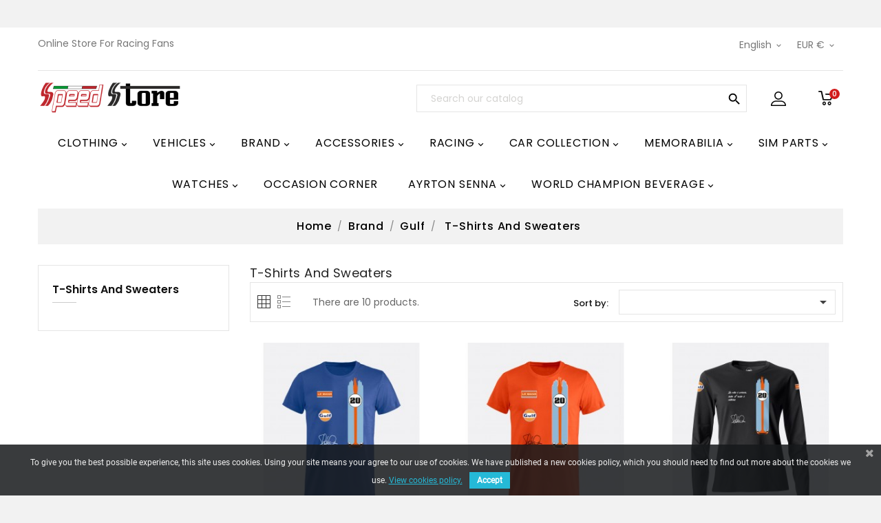

--- FILE ---
content_type: text/html; charset=utf-8
request_url: https://speedstore.store/en/246-t-shirts-and-sweaters
body_size: 19690
content:
<!doctype html>
<html lang="en">

  <head>
    
      
  <meta charset="utf-8">


  <meta http-equiv="x-ua-compatible" content="ie=edge">



  <title>T-shirts and sweaters</title>
  <meta name="description" content="">
  <meta name="keywords" content="">
        <link rel="canonical" href="https://speedstore.store/en/246-t-shirts-and-sweaters">
    
 
                  <link rel="alternate" href="https://speedstore.store/it/246-t-shirt-e-maglie" hreflang="it">
                  <link rel="alternate" href="https://speedstore.store/en/246-t-shirts-and-sweaters" hreflang="en-us">
        




  <meta name="viewport" content="width=device-width, initial-scale=1">



  <link rel="preload" href="https://speedstore.store/themes/PRS01/assets/css/570eb83859dc23dd0eec423a49e147fe.woff2" as="font" crossorigin="anonymous">
  <link rel="preload" href="https://speedstore.store/modules/pscookiebanner/views/fonts/fontawesome-webfont.woff2?v=4.4.0" as="font" crossorigin="anonymous">


<!-- Ontheme theme google font-->
		
<!-- Ontheme theme google font-->




  <link rel="icon" type="image/vnd.microsoft.icon" href="https://speedstore.store/img/favicon.ico?1640535878">
  <link rel="shortcut icon" type="image/x-icon" href="https://speedstore.store/img/favicon.ico?1640535878">



    <link rel="stylesheet" href="https://speedstore.store/themes/PRS01-formulaspeed/assets/cache/theme-158274141.css" type="text/css" media="all">


	


  

  <script type="text/javascript">
        var controller = "category";
        var disable_comment = "Criterion is not exists for this product.";
        var mib_ascroll = 0;
        var mib_pause = 1;
        var mib_speed = 5000;
        var moderation_active = 1;
        var prestashop = {"cart":{"products":[],"totals":{"total":{"type":"total","label":"Total","amount":0,"value":"\u20ac0.00"},"total_including_tax":{"type":"total","label":"Total (tax incl.)","amount":0,"value":"\u20ac0.00"},"total_excluding_tax":{"type":"total","label":"Total (tax excl.)","amount":0,"value":"\u20ac0.00"}},"subtotals":{"products":{"type":"products","label":"Subtotal","amount":0,"value":"\u20ac0.00"},"discounts":null,"shipping":{"type":"shipping","label":"Shipping","amount":0,"value":""},"tax":null},"products_count":0,"summary_string":"0 items","vouchers":{"allowed":1,"added":[]},"discounts":[],"minimalPurchase":0,"minimalPurchaseRequired":""},"currency":{"id":1,"name":"Euro","iso_code":"EUR","iso_code_num":"978","sign":"\u20ac"},"customer":{"lastname":null,"firstname":null,"email":null,"birthday":null,"newsletter":null,"newsletter_date_add":null,"optin":null,"website":null,"company":null,"siret":null,"ape":null,"is_logged":false,"gender":{"type":null,"name":null},"addresses":[]},"language":{"name":"English (English)","iso_code":"en","locale":"en-US","language_code":"en-us","is_rtl":"0","date_format_lite":"m\/d\/Y","date_format_full":"m\/d\/Y H:i:s","id":2},"page":{"title":"","canonical":"https:\/\/speedstore.store\/en\/246-t-shirts-and-sweaters","meta":{"title":"T-shirts and sweaters","description":"","keywords":"","robots":"index"},"page_name":"category","body_classes":{"lang-en":true,"lang-rtl":false,"country-IT":true,"currency-EUR":true,"layout-left-column":true,"page-category":true,"tax-display-enabled":true,"category-id-246":true,"category-T-shirts and sweaters":true,"category-id-parent-67":true,"category-depth-level-4":true},"admin_notifications":[]},"shop":{"name":"Speed Store","logo":"https:\/\/speedstore.store\/img\/formula-speed-logo-1640535878.jpg","stores_icon":"https:\/\/speedstore.store\/img\/logo_stores.png","favicon":"https:\/\/speedstore.store\/img\/favicon.ico"},"urls":{"base_url":"https:\/\/speedstore.store\/","current_url":"https:\/\/speedstore.store\/en\/246-t-shirts-and-sweaters","shop_domain_url":"https:\/\/speedstore.store","img_ps_url":"https:\/\/speedstore.store\/img\/","img_cat_url":"https:\/\/speedstore.store\/img\/c\/","img_lang_url":"https:\/\/speedstore.store\/img\/l\/","img_prod_url":"https:\/\/speedstore.store\/img\/p\/","img_manu_url":"https:\/\/speedstore.store\/img\/m\/","img_sup_url":"https:\/\/speedstore.store\/img\/su\/","img_ship_url":"https:\/\/speedstore.store\/img\/s\/","img_store_url":"https:\/\/speedstore.store\/img\/st\/","img_col_url":"https:\/\/speedstore.store\/img\/co\/","img_url":"https:\/\/speedstore.store\/themes\/PRS01-formulaspeed\/assets\/img\/","css_url":"https:\/\/speedstore.store\/themes\/PRS01-formulaspeed\/assets\/css\/","js_url":"https:\/\/speedstore.store\/themes\/PRS01-formulaspeed\/assets\/js\/","pic_url":"https:\/\/speedstore.store\/upload\/","pages":{"address":"https:\/\/speedstore.store\/en\/address","addresses":"https:\/\/speedstore.store\/en\/addresses","authentication":"https:\/\/speedstore.store\/en\/login","cart":"https:\/\/speedstore.store\/en\/cart","category":"https:\/\/speedstore.store\/en\/index.php?controller=category","cms":"https:\/\/speedstore.store\/en\/index.php?controller=cms","contact":"https:\/\/speedstore.store\/en\/contact-us","discount":"https:\/\/speedstore.store\/en\/discount","guest_tracking":"https:\/\/speedstore.store\/en\/guest-tracking","history":"https:\/\/speedstore.store\/en\/order-history","identity":"https:\/\/speedstore.store\/en\/identity","index":"https:\/\/speedstore.store\/en\/","my_account":"https:\/\/speedstore.store\/en\/my-account","order_confirmation":"https:\/\/speedstore.store\/en\/order-confirmation","order_detail":"https:\/\/speedstore.store\/en\/index.php?controller=order-detail","order_follow":"https:\/\/speedstore.store\/en\/order-follow","order":"https:\/\/speedstore.store\/en\/order","order_return":"https:\/\/speedstore.store\/en\/index.php?controller=order-return","order_slip":"https:\/\/speedstore.store\/en\/credit-slip","pagenotfound":"https:\/\/speedstore.store\/en\/page-not-found","password":"https:\/\/speedstore.store\/en\/password-recovery","pdf_invoice":"https:\/\/speedstore.store\/en\/index.php?controller=pdf-invoice","pdf_order_return":"https:\/\/speedstore.store\/en\/index.php?controller=pdf-order-return","pdf_order_slip":"https:\/\/speedstore.store\/en\/index.php?controller=pdf-order-slip","prices_drop":"https:\/\/speedstore.store\/en\/prices-drop","product":"https:\/\/speedstore.store\/en\/index.php?controller=product","search":"https:\/\/speedstore.store\/en\/search","sitemap":"https:\/\/speedstore.store\/en\/Sitemap","stores":"https:\/\/speedstore.store\/en\/stores","supplier":"https:\/\/speedstore.store\/en\/supplier","register":"https:\/\/speedstore.store\/en\/login?create_account=1","order_login":"https:\/\/speedstore.store\/en\/order?login=1"},"alternative_langs":{"it":"https:\/\/speedstore.store\/it\/246-t-shirt-e-maglie","en-us":"https:\/\/speedstore.store\/en\/246-t-shirts-and-sweaters"},"theme_assets":"\/themes\/PRS01-formulaspeed\/assets\/","actions":{"logout":"https:\/\/speedstore.store\/en\/?mylogout="},"no_picture_image":{"bySize":{"small_default":{"url":"https:\/\/speedstore.store\/img\/p\/en-default-small_default.jpg","width":80,"height":80},"cart_default":{"url":"https:\/\/speedstore.store\/img\/p\/en-default-cart_default.jpg","width":125,"height":125},"medium_default":{"url":"https:\/\/speedstore.store\/img\/p\/en-default-medium_default.jpg","width":285,"height":285},"home_default":{"url":"https:\/\/speedstore.store\/img\/p\/en-default-home_default.jpg","width":285,"height":285},"large_default":{"url":"https:\/\/speedstore.store\/img\/p\/en-default-large_default.jpg","width":800,"height":800}},"small":{"url":"https:\/\/speedstore.store\/img\/p\/en-default-small_default.jpg","width":80,"height":80},"medium":{"url":"https:\/\/speedstore.store\/img\/p\/en-default-medium_default.jpg","width":285,"height":285},"large":{"url":"https:\/\/speedstore.store\/img\/p\/en-default-large_default.jpg","width":800,"height":800},"legend":""}},"configuration":{"display_taxes_label":true,"display_prices_tax_incl":true,"is_catalog":false,"show_prices":true,"opt_in":{"partner":false},"quantity_discount":{"type":"discount","label":"Unit discount"},"voucher_enabled":1,"return_enabled":0},"field_required":[],"breadcrumb":{"links":[{"title":"Home","url":"https:\/\/speedstore.store\/en\/"},{"title":"Brand","url":"https:\/\/speedstore.store\/en\/128-brand"},{"title":"Gulf","url":"https:\/\/speedstore.store\/en\/67-gulf"},{"title":"T-shirts and sweaters","url":"https:\/\/speedstore.store\/en\/246-t-shirts-and-sweaters"}],"count":4},"link":{"protocol_link":"https:\/\/","protocol_content":"https:\/\/"},"time":1768704444,"static_token":"b39c790f47fff87d05ed57db4d04ee16","token":"87da2108626c8da52d6a057514d3ce39","debug":false};
        var productcomment_added = "Thanks for your Review. Your comment has been added!";
        var productcomment_added_moderation = "Thanks for your Review. It will be available once approved by a moderator.";
        var productcomments_controller_url = "https:\/\/speedstore.store\/en\/module\/otproductcomments\/default";
        var productcomments_url_rewrite = "1";
        var psr_icon_color = "#F19D76";
        var secure_key = "9bbd2919ad7671388d1cdcc91a767aa7";
        var trustedshopseasyintegration_css = "https:\/\/speedstore.store\/modules\/trustedshopseasyintegration\/views\/css\/front\/front.2.0.0.css";
      </script>
    
    <!-- Google tag (gtag.js) -->
    <script async src="https://www.googletagmanager.com/gtag/js?id=G-SSCBS67DMM"></script>
    <script>
      window.dataLayer = window.dataLayer || [];
      function gtag(){dataLayer.push(arguments);}
      gtag('js', new Date());

      gtag('config', 'G-SSCBS67DMM');
    </script>
    <!-- Google Tag Manager -->
        <script>(function(w,d,s,l,i){w[l]=w[l]||[];w[l].push({'gtm.start':
        new Date().getTime(),event:'gtm.js'});var f=d.getElementsByTagName(s)[0],
        j=d.createElement(s),dl=l!='dataLayer'?'&l='+l:'';j.async=true;j.src=
        'https://www.googletagmanager.com/gtm.js?id='+i+dl;f.parentNode.insertBefore(j,f);
        })(window,document,'script','dataLayer','GTM-5K6GB255');</script>
    <!-- End Google Tag Manager -->
    



  
<script async src="https://www.googletagmanager.com/gtag/js?id=G-SSCBS67DMM"></script>
<script>
  window.dataLayer = window.dataLayer || [];
  function gtag(){dataLayer.push(arguments);}
  gtag('js', new Date());
  gtag(
    'config',
    'G-SSCBS67DMM',
    {
      'debug_mode':false
      , 'anonymize_ip': true                }
  );
</script>


<script type="text/javascript">
    var cb_settings = {
        cb_bg_color:"rgba(23, 25, 28, 0.85)",
        cb_font_style:"Roboto",
        cb_text_color:"#efefef",
        cb_inf_text_color:"#25B9D7",
        cb_loop:"1",
        cb_font_size:"12",
        cb_button_bg_color:"#25B9D7",
        cb_button_bg_color_hover:"#1e94ab",
        cb_button_text_color:"#ffffff",
    };

    var cb_cms_url = "https://speedstore.store/en/info/2-privacy-e-cookie";
    var cb_position = "bottom";
    var cb_text = "To give you the best possible experience, this site uses cookies. Using your site means your agree to our use of cookies. We have published a new cookies policy, which you should need to find out more about the cookies we use.";
    var cb_link_text = "View cookies policy.";
    var cd_button_text = "Accept";
</script>

  <link rel="prefetch" href="https://www.paypal.com/sdk/js?components=marks,funding-eligibility&amp;client-id=AXjYFXWyb4xJCErTUDiFkzL0Ulnn-bMm4fal4G-1nQXQ1ZQxp06fOuE7naKUXGkq2TZpYSiI9xXbs4eo&amp;merchant-id=7WWZESPBUTA92&amp;currency=EUR&amp;intent=capture&amp;commit=false&amp;vault=false&amp;integration-date=2022-14-06&amp;enable-funding=paylater" as="script">




    
  </head>

  <body id="category" class="lang-en country-it currency-eur layout-left-column page-category tax-display-enabled category-id-246 category-t-shirts-and-sweaters category-id-parent-67 category-depth-level-4">
  <!-- Google Tag Manager (noscript) -->
    <noscript><iframe src="https://www.googletagmanager.com/ns.html?id=GTM-5K6GB255"
    height="0" width="0" style="display:none;visibility:hidden"></iframe></noscript>
  <!-- End Google Tag Manager (noscript) -->

    
      
    

    <main>
      
                 
	  <div class="page container">
      <header id="header">
        
          
  <div class="header-banner">
    
  </div>

<div class="main-header">

  <nav class="header-nav">
    <div class="container">
        <div class="row">
          <div class="hidden-sm-down top-nav">
            <div class="col-md-4 col-xs-12 left-nav">
              <div id="otcmsheader">
  <p>Online store for racing fans</p>
</div>

            </div>
            <div class="col-md-8 right-nav">
                <div id="_desktop_language_selector">
  <div class="language-selector-wrapper">
    <span id="language-selector-label" class="hidden-md-up">Language:</span>
    <div class="language-selector dropdown otdropdown js-dropdown">
      <button data-toggle="dropdown" class="hidden-sm-down btn-unstyle" aria-haspopup="true" aria-expanded="false" aria-label="Language dropdown">
        <span class="expand-more">English</span>
		<i class="material-icons expand-more">&#xE313;</i>
		<i class="material-icons expand-less">&#xE316;</i>
      </button>
      <ul class="dropdown-menu hidden-sm-down" aria-labelledby="language-selector-label">
                  <li >
            <a href="https://speedstore.store/it/246-t-shirt-e-maglie" class="dropdown-item">Italiano</a>
          </li>
                  <li  class="current" >
            <a href="https://speedstore.store/en/246-t-shirts-and-sweaters" class="dropdown-item">English</a>
          </li>
              </ul>
      <select class="link hidden-md-up" aria-labelledby="language-selector-label">
                  <option value="https://speedstore.store/it/246-t-shirt-e-maglie">Italiano</option>
                  <option value="https://speedstore.store/en/246-t-shirts-and-sweaters" selected="selected">English</option>
              </select>
    </div>
  </div>
</div>
<div id="_desktop_currency_selector">
  <div class="currency-selector dropdown otdropdown js-dropdown">
    <span id="currency-selector-label" class="hidden-md-up">Currency:</span>
    <button data-target="#" data-toggle="dropdown" class="hidden-sm-down btn-unstyle" aria-haspopup="true" aria-expanded="false" aria-label="Currency dropdown">
      <span class="expand-more _gray-darker">EUR €</span>
		<i class="material-icons expand-more">&#xE313;</i>
		<i class="material-icons expand-less">&#xE316;</i>
    </button>
    <ul class="dropdown-menu hidden-sm-down" aria-labelledby="currency-selector-label">
              <li >
          <a title="Dollaro australiano" rel="nofollow" href="https://speedstore.store/en/246-t-shirts-and-sweaters?SubmitCurrency=1&amp;id_currency=3" class="dropdown-item">AUD $</a>
        </li>
              <li >
          <a title="Canadian Dollar" rel="nofollow" href="https://speedstore.store/en/246-t-shirts-and-sweaters?SubmitCurrency=1&amp;id_currency=4" class="dropdown-item">CAD $</a>
        </li>
              <li  class="current" >
          <a title="Euro" rel="nofollow" href="https://speedstore.store/en/246-t-shirts-and-sweaters?SubmitCurrency=1&amp;id_currency=1" class="dropdown-item">EUR €</a>
        </li>
              <li >
          <a title="New Zealand Dollar" rel="nofollow" href="https://speedstore.store/en/246-t-shirts-and-sweaters?SubmitCurrency=1&amp;id_currency=5" class="dropdown-item">NZD $</a>
        </li>
              <li >
          <a title="Dollaro statunitense" rel="nofollow" href="https://speedstore.store/en/246-t-shirts-and-sweaters?SubmitCurrency=1&amp;id_currency=2" class="dropdown-item">USD $</a>
        </li>
          </ul>
    <select class="link hidden-md-up" aria-labelledby="currency-selector-label">
              <option value="https://speedstore.store/en/246-t-shirts-and-sweaters?SubmitCurrency=1&amp;id_currency=3">AUD $</option>
              <option value="https://speedstore.store/en/246-t-shirts-and-sweaters?SubmitCurrency=1&amp;id_currency=4">CAD $</option>
              <option value="https://speedstore.store/en/246-t-shirts-and-sweaters?SubmitCurrency=1&amp;id_currency=1" selected="selected">EUR €</option>
              <option value="https://speedstore.store/en/246-t-shirts-and-sweaters?SubmitCurrency=1&amp;id_currency=5">NZD $</option>
              <option value="https://speedstore.store/en/246-t-shirts-and-sweaters?SubmitCurrency=1&amp;id_currency=2">USD $</option>
          </select>
  </div>
</div>

            </div>
          </div>
          <div class="hidden-md-up text-sm-center mobile">
		  <div class="top-logo" id="_mobile_logo"></div>
		  <div class="fullmenu">
            <div class="float-xs-left" id="menu-icon">
              <i class="material-icons">&#xE5D2;</i>
            </div>
            <div class="float-xs-right" id="_mobile_cart"></div>
            <div class="float-xs-right" id="_mobile_user_info"></div>
			</div>
            <div class="clearfix"></div>
          </div>
        </div>
    </div>
  </nav>


<div class="full-header">
<div class="container">
<div class="row">

  <div class="header-top col-sm-5">
        <div class="col-md-2 hidden-sm-down" id="_desktop_logo">
          				<a href="https://speedstore.store/">
				   <img class="logo img-responsive" src="https://speedstore.store/img/formula-speed-logo-1640535878.jpg" alt="Speed Store">
				</a>
		         </div>
  </div>
  



<div class="position-static top-menu col-sm-7">
		<div id="_desktop_cart">
  <div class="blockcart cart-preview inactive" data-refresh-url="//speedstore.store/en/module/ps_shoppingcart/ajax">
    <div class="header">
        <a rel="nofollow">
        <i class="material-icons shopping-cart">shopping_cart</i>
        <span class="hidden-sm-down">Shopping Cart</span>
        <span class="cart-products-count">0</span>
        </a>
    </div>
	<div class="cart_block block exclusive">
	<div class="block_content">
	<div class="cart_block_list">
							<p class="no-item">
					No products in the cart.
				</p>
				</div>
	</div>
		</div>
  </div>
</div>
<div id="_desktop_user_info">
<div class="otuserheading"></div>	
  <ul class="user-info">
          <li><a
        href="https://speedstore.store/en/my-account"
        title="Log in to your customer account"
        rel="nofollow"
      >
        <i class="material-icons user">&#xE7FF;</i>
        <span class="hidden-sm-down">Sign in</span>
      </a></li>
    	
	  
      
  </ul>
</div>
<!-- Block search module TOP -->
<div id="search_widget" class="search-widget" data-search-controller-url="//speedstore.store/en/search">
	<span class="otsearch_button">
		<i class="material-icons search">&#xE8B6;</i>
	</span>
  <div class="otsearchtoggle">
	<form method="get" action="//speedstore.store/en/search">
		<input type="hidden" name="controller" value="search">
		<input type="text" name="s" id="search_query_top" value="" placeholder="Search our catalog" aria-label="Search">
		<button type="submit">
			<i class="material-icons search">&#xE8B6;</i>
      <span class="hidden-xl-down">Search</span>
		</button>
	</form>
</div>
</div>
<!-- /Block search module TOP -->

		<div class="clearfix"></div>
	<div id="mobile_top_menu_wrapper" class="row hidden-md-up" style="display:none;">
        <div class="js-top-menu mobile" id="_mobile_top_menu"></div>
        <div class="js-top-menu-bottom">
          <div id="_mobile_currency_selector"></div>
          <div id="_mobile_language_selector"></div>
          <div id="_mobile_contact_link"></div>
        </div>
      </div>
</div>

</div>
    <div class="row">
        <div class="position-static top-menu col-sm-12">
            

<div class="topmenu">
	<div class="menu container js-top-menu position-static hidden-sm-down" id="_desktop_top_menu">
		
          <ul class="top-menu" id="top-menu" data-depth="0">
                    <li class="category" id="category-74">
                          <a
                class="dropdown-item"
                href="https://speedstore.store/en/74-clothing" data-depth="0"
                              >
                                                                      <span class="float-xs-right hidden-md-up">
                    <span data-target="#top_sub_menu_95208" data-toggle="collapse" class="navbar-toggler collapse-icons">
                      <i class="material-icons add">&#xE313;</i>
                      <i class="material-icons remove">&#xE316;</i>
					  <i class="material-icons add-remove">&#xE5CC;</i>
                    </span>
                  </span>
                                Clothing
              </a>
                            <div  class="popover sub-menu js-sub-menu collapse" id="top_sub_menu_95208">
					
          <ul class="top-menu"  data-depth="1">
                    <li class="category" id="category-75">
                          <a
                class="dropdown-item dropdown-submenu"
                href="https://speedstore.store/en/75-man" data-depth="1"
                              >
                                                                      <span class="float-xs-right hidden-md-up">
                    <span data-target="#top_sub_menu_13896" data-toggle="collapse" class="navbar-toggler collapse-icons">
                      <i class="material-icons add">&#xE313;</i>
                      <i class="material-icons remove">&#xE316;</i>
					  <i class="material-icons add-remove">&#xE5CC;</i>
                    </span>
                  </span>
                                Man
              </a>
                            <div  class="collapse" id="top_sub_menu_13896">
					
          <ul class="top-menu"  data-depth="2">
                    <li class="category" id="category-122">
                          <a
                class="dropdown-item"
                href="https://speedstore.store/en/122-accessories" data-depth="2"
                              >
                                                                      <span class="float-xs-right hidden-md-up">
                    <span data-target="#top_sub_menu_90952" data-toggle="collapse" class="navbar-toggler collapse-icons">
                      <i class="material-icons add">&#xE313;</i>
                      <i class="material-icons remove">&#xE316;</i>
					  <i class="material-icons add-remove">&#xE5CC;</i>
                    </span>
                  </span>
                                Accessories
              </a>
                            <div  class="collapse" id="top_sub_menu_90952">
					
          <ul class="top-menu"  data-depth="3">
                    <li class="category" id="category-409">
                          <a
                class="dropdown-item"
                href="https://speedstore.store/en/409-thermo-adhesive-patches-adhesives" data-depth="3"
                              >
                                Thermo adhesive patches / Adhesives
              </a>
                          </li>
        		
      </ul>
    
					              </div>
                          </li>
                    <li class="category" id="category-118">
                          <a
                class="dropdown-item"
                href="https://speedstore.store/en/118-jackets-and-sweatshirts" data-depth="2"
                              >
                                Jackets and sweatshirts
              </a>
                          </li>
                    <li class="category" id="category-119">
                          <a
                class="dropdown-item"
                href="https://speedstore.store/en/119-t-shirts-and-sweaters" data-depth="2"
                              >
                                T-shirts and sweaters
              </a>
                          </li>
                    <li class="category" id="category-120">
                          <a
                class="dropdown-item"
                href="https://speedstore.store/en/120-pants-leggings-shorts" data-depth="2"
                              >
                                Pants / Leggings / Shorts
              </a>
                          </li>
        		
      </ul>
    
					              </div>
                          </li>
                    <li class="category" id="category-76">
                          <a
                class="dropdown-item dropdown-submenu"
                href="https://speedstore.store/en/76-woman" data-depth="1"
                              >
                                                                      <span class="float-xs-right hidden-md-up">
                    <span data-target="#top_sub_menu_52252" data-toggle="collapse" class="navbar-toggler collapse-icons">
                      <i class="material-icons add">&#xE313;</i>
                      <i class="material-icons remove">&#xE316;</i>
					  <i class="material-icons add-remove">&#xE5CC;</i>
                    </span>
                  </span>
                                Woman
              </a>
                            <div  class="collapse" id="top_sub_menu_52252">
					
          <ul class="top-menu"  data-depth="2">
                    <li class="category" id="category-190">
                          <a
                class="dropdown-item"
                href="https://speedstore.store/en/190-accessories" data-depth="2"
                              >
                                                                      <span class="float-xs-right hidden-md-up">
                    <span data-target="#top_sub_menu_88100" data-toggle="collapse" class="navbar-toggler collapse-icons">
                      <i class="material-icons add">&#xE313;</i>
                      <i class="material-icons remove">&#xE316;</i>
					  <i class="material-icons add-remove">&#xE5CC;</i>
                    </span>
                  </span>
                                Accessories
              </a>
                            <div  class="collapse" id="top_sub_menu_88100">
					
          <ul class="top-menu"  data-depth="3">
                    <li class="category" id="category-410">
                          <a
                class="dropdown-item"
                href="https://speedstore.store/en/410-thermo-adhesive-patches-adhesives" data-depth="3"
                              >
                                Thermo adhesive patches / Adhesives
              </a>
                          </li>
        		
      </ul>
    
					              </div>
                          </li>
                    <li class="category" id="category-131">
                          <a
                class="dropdown-item"
                href="https://speedstore.store/en/131-jackets-and-sweatshirts" data-depth="2"
                              >
                                Jackets and sweatshirts
              </a>
                          </li>
                    <li class="category" id="category-132">
                          <a
                class="dropdown-item"
                href="https://speedstore.store/en/132-t-shirts-and-sweaters" data-depth="2"
                              >
                                T-shirts and sweaters
              </a>
                          </li>
                    <li class="category" id="category-133">
                          <a
                class="dropdown-item"
                href="https://speedstore.store/en/133-pants-leggings-shorts-" data-depth="2"
                              >
                                Pants / Leggings / Shorts
              </a>
                          </li>
        		
      </ul>
    
					              </div>
                          </li>
                    <li class="category" id="category-117">
                          <a
                class="dropdown-item dropdown-submenu"
                href="https://speedstore.store/en/117-kid" data-depth="1"
                              >
                                                                      <span class="float-xs-right hidden-md-up">
                    <span data-target="#top_sub_menu_62988" data-toggle="collapse" class="navbar-toggler collapse-icons">
                      <i class="material-icons add">&#xE313;</i>
                      <i class="material-icons remove">&#xE316;</i>
					  <i class="material-icons add-remove">&#xE5CC;</i>
                    </span>
                  </span>
                                Kid
              </a>
                            <div  class="collapse" id="top_sub_menu_62988">
					
          <ul class="top-menu"  data-depth="2">
                    <li class="category" id="category-191">
                          <a
                class="dropdown-item"
                href="https://speedstore.store/en/191-accessories" data-depth="2"
                              >
                                                                      <span class="float-xs-right hidden-md-up">
                    <span data-target="#top_sub_menu_21779" data-toggle="collapse" class="navbar-toggler collapse-icons">
                      <i class="material-icons add">&#xE313;</i>
                      <i class="material-icons remove">&#xE316;</i>
					  <i class="material-icons add-remove">&#xE5CC;</i>
                    </span>
                  </span>
                                Accessories
              </a>
                            <div  class="collapse" id="top_sub_menu_21779">
					
          <ul class="top-menu"  data-depth="3">
                    <li class="category" id="category-375">
                          <a
                class="dropdown-item"
                href="https://speedstore.store/en/375-thermo-adhesive-patches-stickers" data-depth="3"
                              >
                                thermo adhesive patches / stickers
              </a>
                          </li>
        		
      </ul>
    
					              </div>
                          </li>
                    <li class="category" id="category-135">
                          <a
                class="dropdown-item"
                href="https://speedstore.store/en/135-jackets-and-sweatshirts" data-depth="2"
                              >
                                Jackets and sweatshirts
              </a>
                          </li>
                    <li class="category" id="category-137">
                          <a
                class="dropdown-item"
                href="https://speedstore.store/en/137-pants-leggings-shorts" data-depth="2"
                              >
                                Pants / Leggings / Shorts
              </a>
                          </li>
                    <li class="category" id="category-136">
                          <a
                class="dropdown-item"
                href="https://speedstore.store/en/136-t-shirts-and-sweaters" data-depth="2"
                              >
                                T-shirts and sweaters
              </a>
                          </li>
                    <li class="category" id="category-227">
                          <a
                class="dropdown-item"
                href="https://speedstore.store/en/227-newborn-overall" data-depth="2"
                              >
                                Newborn overall
              </a>
                          </li>
        		
      </ul>
    
					              </div>
                          </li>
        		
      </ul>
    
					              </div>
                          </li>
                    <li class="category" id="category-478">
                          <a
                class="dropdown-item"
                href="https://speedstore.store/en/478-vehicles" data-depth="0"
                              >
                                                                      <span class="float-xs-right hidden-md-up">
                    <span data-target="#top_sub_menu_31121" data-toggle="collapse" class="navbar-toggler collapse-icons">
                      <i class="material-icons add">&#xE313;</i>
                      <i class="material-icons remove">&#xE316;</i>
					  <i class="material-icons add-remove">&#xE5CC;</i>
                    </span>
                  </span>
                                vehicles
              </a>
                            <div  class="popover sub-menu js-sub-menu collapse" id="top_sub_menu_31121">
					
          <ul class="top-menu"  data-depth="1">
                    <li class="category" id="category-479">
                          <a
                class="dropdown-item dropdown-submenu"
                href="https://speedstore.store/en/479-fiat" data-depth="1"
                              >
                                Fiat
              </a>
                          </li>
                    <li class="category" id="category-480">
                          <a
                class="dropdown-item dropdown-submenu"
                href="https://speedstore.store/en/480-opel" data-depth="1"
                              >
                                Opel
              </a>
                          </li>
        		
      </ul>
    
					              </div>
                          </li>
                    <li class="category" id="category-128">
                          <a
                class="dropdown-item"
                href="https://speedstore.store/en/128-brand" data-depth="0"
                              >
                                                                      <span class="float-xs-right hidden-md-up">
                    <span data-target="#top_sub_menu_96301" data-toggle="collapse" class="navbar-toggler collapse-icons">
                      <i class="material-icons add">&#xE313;</i>
                      <i class="material-icons remove">&#xE316;</i>
					  <i class="material-icons add-remove">&#xE5CC;</i>
                    </span>
                  </span>
                                Brand
              </a>
                            <div  class="popover sub-menu js-sub-menu collapse" id="top_sub_menu_96301">
					
          <ul class="top-menu"  data-depth="1">
                    <li class="category" id="category-59">
                          <a
                class="dropdown-item dropdown-submenu"
                href="https://speedstore.store/en/59-ferrari" data-depth="1"
                              >
                                                                      <span class="float-xs-right hidden-md-up">
                    <span data-target="#top_sub_menu_56758" data-toggle="collapse" class="navbar-toggler collapse-icons">
                      <i class="material-icons add">&#xE313;</i>
                      <i class="material-icons remove">&#xE316;</i>
					  <i class="material-icons add-remove">&#xE5CC;</i>
                    </span>
                  </span>
                                Ferrari
              </a>
                            <div  class="collapse" id="top_sub_menu_56758">
					
          <ul class="top-menu"  data-depth="2">
                    <li class="category" id="category-179">
                          <a
                class="dropdown-item"
                href="https://speedstore.store/en/179-accessories" data-depth="2"
                              >
                                Accessories
              </a>
                          </li>
                    <li class="category" id="category-176">
                          <a
                class="dropdown-item"
                href="https://speedstore.store/en/176-clothing-accessories" data-depth="2"
                              >
                                Clothing accessories
              </a>
                          </li>
                    <li class="category" id="category-172">
                          <a
                class="dropdown-item"
                href="https://speedstore.store/en/172-jackets-and-sweatshirts" data-depth="2"
                              >
                                Jackets and sweatshirts
              </a>
                          </li>
                    <li class="category" id="category-244">
                          <a
                class="dropdown-item"
                href="https://speedstore.store/en/244-newborn-" data-depth="2"
                              >
                                Newborn
              </a>
                          </li>
                    <li class="category" id="category-174">
                          <a
                class="dropdown-item"
                href="https://speedstore.store/en/174-pants" data-depth="2"
                              >
                                Pants
              </a>
                          </li>
                    <li class="category" id="category-208">
                          <a
                class="dropdown-item"
                href="https://speedstore.store/en/208-replica-team" data-depth="2"
                              >
                                Replica Team
              </a>
                          </li>
                    <li class="category" id="category-173">
                          <a
                class="dropdown-item"
                href="https://speedstore.store/en/173-t-shirts-and-sweaters" data-depth="2"
                              >
                                T-shirts and sweaters
              </a>
                          </li>
                    <li class="category" id="category-308">
                          <a
                class="dropdown-item"
                href="https://speedstore.store/en/308-car-collection" data-depth="2"
                              >
                                Car collection
              </a>
                          </li>
                    <li class="category" id="category-425">
                          <a
                class="dropdown-item"
                href="https://speedstore.store/en/425-capbeanie" data-depth="2"
                              >
                                Cap/beanie
              </a>
                          </li>
        		
      </ul>
    
					              </div>
                          </li>
                    <li class="category" id="category-300">
                          <a
                class="dropdown-item dropdown-submenu"
                href="https://speedstore.store/en/300-alfa-romeo" data-depth="1"
                              >
                                                                      <span class="float-xs-right hidden-md-up">
                    <span data-target="#top_sub_menu_70022" data-toggle="collapse" class="navbar-toggler collapse-icons">
                      <i class="material-icons add">&#xE313;</i>
                      <i class="material-icons remove">&#xE316;</i>
					  <i class="material-icons add-remove">&#xE5CC;</i>
                    </span>
                  </span>
                                Alfa Romeo
              </a>
                            <div  class="collapse" id="top_sub_menu_70022">
					
          <ul class="top-menu"  data-depth="2">
                    <li class="category" id="category-301">
                          <a
                class="dropdown-item"
                href="https://speedstore.store/en/301-t-shirts-and-sweaters" data-depth="2"
                              >
                                T-shirts and sweaters
              </a>
                          </li>
                    <li class="category" id="category-365">
                          <a
                class="dropdown-item"
                href="https://speedstore.store/en/365-accessories" data-depth="2"
                              >
                                Accessories
              </a>
                          </li>
                    <li class="category" id="category-366">
                          <a
                class="dropdown-item"
                href="https://speedstore.store/en/366-clothing-accessories" data-depth="2"
                              >
                                Clothing accessories
              </a>
                          </li>
                    <li class="category" id="category-449">
                          <a
                class="dropdown-item"
                href="https://speedstore.store/en/449-hats-caps" data-depth="2"
                              >
                                Hats / Caps
              </a>
                          </li>
                    <li class="category" id="category-483">
                          <a
                class="dropdown-item"
                href="https://speedstore.store/en/483-racing" data-depth="2"
                              >
                                Racing
              </a>
                          </li>
        		
      </ul>
    
					              </div>
                          </li>
                    <li class="category" id="category-488">
                          <a
                class="dropdown-item dropdown-submenu"
                href="https://speedstore.store/en/488-aston-martin" data-depth="1"
                              >
                                                                      <span class="float-xs-right hidden-md-up">
                    <span data-target="#top_sub_menu_37296" data-toggle="collapse" class="navbar-toggler collapse-icons">
                      <i class="material-icons add">&#xE313;</i>
                      <i class="material-icons remove">&#xE316;</i>
					  <i class="material-icons add-remove">&#xE5CC;</i>
                    </span>
                  </span>
                                Aston Martin
              </a>
                            <div  class="collapse" id="top_sub_menu_37296">
					
          <ul class="top-menu"  data-depth="2">
                    <li class="category" id="category-519">
                          <a
                class="dropdown-item"
                href="https://speedstore.store/en/519-accessories" data-depth="2"
                              >
                                Accessories
              </a>
                          </li>
                    <li class="category" id="category-489">
                          <a
                class="dropdown-item"
                href="https://speedstore.store/en/489-t-shirts-and-sweaters" data-depth="2"
                              >
                                T-shirts and sweaters
              </a>
                          </li>
        		
      </ul>
    
					              </div>
                          </li>
                    <li class="category" id="category-486">
                          <a
                class="dropdown-item dropdown-submenu"
                href="https://speedstore.store/en/486-alpha-tauri" data-depth="1"
                              >
                                                                      <span class="float-xs-right hidden-md-up">
                    <span data-target="#top_sub_menu_8205" data-toggle="collapse" class="navbar-toggler collapse-icons">
                      <i class="material-icons add">&#xE313;</i>
                      <i class="material-icons remove">&#xE316;</i>
					  <i class="material-icons add-remove">&#xE5CC;</i>
                    </span>
                  </span>
                                Alpha Tauri
              </a>
                            <div  class="collapse" id="top_sub_menu_8205">
					
          <ul class="top-menu"  data-depth="2">
                    <li class="category" id="category-487">
                          <a
                class="dropdown-item"
                href="https://speedstore.store/en/487-t-shirts-and-sweaters" data-depth="2"
                              >
                                T-shirts and sweaters
              </a>
                          </li>
        		
      </ul>
    
					              </div>
                          </li>
                    <li class="category" id="category-502">
                          <a
                class="dropdown-item dropdown-submenu"
                href="https://speedstore.store/en/502-andrea-moda-formula" data-depth="1"
                              >
                                                                      <span class="float-xs-right hidden-md-up">
                    <span data-target="#top_sub_menu_35220" data-toggle="collapse" class="navbar-toggler collapse-icons">
                      <i class="material-icons add">&#xE313;</i>
                      <i class="material-icons remove">&#xE316;</i>
					  <i class="material-icons add-remove">&#xE5CC;</i>
                    </span>
                  </span>
                                Andrea Moda Formula
              </a>
                            <div  class="collapse" id="top_sub_menu_35220">
					
          <ul class="top-menu"  data-depth="2">
                    <li class="category" id="category-503">
                          <a
                class="dropdown-item"
                href="https://speedstore.store/en/503-accessories" data-depth="2"
                              >
                                                                      <span class="float-xs-right hidden-md-up">
                    <span data-target="#top_sub_menu_75803" data-toggle="collapse" class="navbar-toggler collapse-icons">
                      <i class="material-icons add">&#xE313;</i>
                      <i class="material-icons remove">&#xE316;</i>
					  <i class="material-icons add-remove">&#xE5CC;</i>
                    </span>
                  </span>
                                Accessories
              </a>
                            <div  class="collapse" id="top_sub_menu_75803">
					
          <ul class="top-menu"  data-depth="3">
                    <li class="category" id="category-514">
                          <a
                class="dropdown-item"
                href="https://speedstore.store/en/514-metal-rings" data-depth="3"
                              >
                                Metal rings
              </a>
                          </li>
                    <li class="category" id="category-516">
                          <a
                class="dropdown-item"
                href="https://speedstore.store/en/516-silicone-bracelets" data-depth="3"
                              >
                                Silicone Bracelets
              </a>
                          </li>
        		
      </ul>
    
					              </div>
                          </li>
                    <li class="category" id="category-504">
                          <a
                class="dropdown-item"
                href="https://speedstore.store/en/504-clothing-accessories" data-depth="2"
                              >
                                Clothing accessories
              </a>
                          </li>
                    <li class="category" id="category-505">
                          <a
                class="dropdown-item"
                href="https://speedstore.store/en/505-hatscaps" data-depth="2"
                              >
                                Hats/Caps
              </a>
                          </li>
                    <li class="category" id="category-506">
                          <a
                class="dropdown-item"
                href="https://speedstore.store/en/506-jackets-and-sweatshirts" data-depth="2"
                              >
                                Jackets and Sweatshirts
              </a>
                          </li>
                    <li class="category" id="category-511">
                          <a
                class="dropdown-item"
                href="https://speedstore.store/en/511-memorabilia" data-depth="2"
                              >
                                                                      <span class="float-xs-right hidden-md-up">
                    <span data-target="#top_sub_menu_86300" data-toggle="collapse" class="navbar-toggler collapse-icons">
                      <i class="material-icons add">&#xE313;</i>
                      <i class="material-icons remove">&#xE316;</i>
					  <i class="material-icons add-remove">&#xE5CC;</i>
                    </span>
                  </span>
                                Memorabilia
              </a>
                            <div  class="collapse" id="top_sub_menu_86300">
					
          <ul class="top-menu"  data-depth="3">
                    <li class="category" id="category-512">
                          <a
                class="dropdown-item"
                href="https://speedstore.store/en/512-furnishing-accessories" data-depth="3"
                              >
                                                                      <span class="float-xs-right hidden-md-up">
                    <span data-target="#top_sub_menu_69221" data-toggle="collapse" class="navbar-toggler collapse-icons">
                      <i class="material-icons add">&#xE313;</i>
                      <i class="material-icons remove">&#xE316;</i>
					  <i class="material-icons add-remove">&#xE5CC;</i>
                    </span>
                  </span>
                                Furnishing accessories
              </a>
                            <div  class="collapse" id="top_sub_menu_69221">
					
          <ul class="top-menu"  data-depth="4">
                    <li class="category" id="category-513">
                          <a
                class="dropdown-item"
                href="https://speedstore.store/en/513-commemorative-tables" data-depth="4"
                              >
                                Commemorative tables
              </a>
                          </li>
        		
      </ul>
    
					              </div>
                          </li>
        		
      </ul>
    
					              </div>
                          </li>
                    <li class="category" id="category-507">
                          <a
                class="dropdown-item"
                href="https://speedstore.store/en/507-t-shirts-and-jerseys" data-depth="2"
                              >
                                                                      <span class="float-xs-right hidden-md-up">
                    <span data-target="#top_sub_menu_58669" data-toggle="collapse" class="navbar-toggler collapse-icons">
                      <i class="material-icons add">&#xE313;</i>
                      <i class="material-icons remove">&#xE316;</i>
					  <i class="material-icons add-remove">&#xE5CC;</i>
                    </span>
                  </span>
                                T-Shirts and Jerseys
              </a>
                            <div  class="collapse" id="top_sub_menu_58669">
					
          <ul class="top-menu"  data-depth="3">
                    <li class="category" id="category-510">
                          <a
                class="dropdown-item"
                href="https://speedstore.store/en/510-limited-edition" data-depth="3"
                              >
                                Limited Edition
              </a>
                          </li>
        		
      </ul>
    
					              </div>
                          </li>
                    <li class="category" id="category-508">
                          <a
                class="dropdown-item"
                href="https://speedstore.store/en/508-racing" data-depth="2"
                              >
                                Racing
              </a>
                          </li>
                    <li class="category" id="category-509">
                          <a
                class="dropdown-item"
                href="https://speedstore.store/en/509-replica-team" data-depth="2"
                              >
                                Replica Team
              </a>
                          </li>
        		
      </ul>
    
					              </div>
                          </li>
                    <li class="category" id="category-397">
                          <a
                class="dropdown-item dropdown-submenu"
                href="https://speedstore.store/en/397-ayrton-senna" data-depth="1"
                              >
                                                                      <span class="float-xs-right hidden-md-up">
                    <span data-target="#top_sub_menu_74274" data-toggle="collapse" class="navbar-toggler collapse-icons">
                      <i class="material-icons add">&#xE313;</i>
                      <i class="material-icons remove">&#xE316;</i>
					  <i class="material-icons add-remove">&#xE5CC;</i>
                    </span>
                  </span>
                                Ayrton Senna
              </a>
                            <div  class="collapse" id="top_sub_menu_74274">
					
          <ul class="top-menu"  data-depth="2">
                    <li class="category" id="category-398">
                          <a
                class="dropdown-item"
                href="https://speedstore.store/en/398-jackets-and-sweatshirts" data-depth="2"
                              >
                                Jackets and sweatshirts
              </a>
                          </li>
                    <li class="category" id="category-399">
                          <a
                class="dropdown-item"
                href="https://speedstore.store/en/399-t-shirts-and-sweaters" data-depth="2"
                              >
                                T-shirts and sweaters
              </a>
                          </li>
                    <li class="category" id="category-400">
                          <a
                class="dropdown-item"
                href="https://speedstore.store/en/400-accessories" data-depth="2"
                              >
                                Accessories
              </a>
                          </li>
                    <li class="category" id="category-401">
                          <a
                class="dropdown-item"
                href="https://speedstore.store/en/401-clothing-accessories" data-depth="2"
                              >
                                Clothing accessories
              </a>
                          </li>
                    <li class="category" id="category-426">
                          <a
                class="dropdown-item"
                href="https://speedstore.store/en/426-capbeanie" data-depth="2"
                              >
                                Cap/beanie
              </a>
                          </li>
        		
      </ul>
    
					              </div>
                          </li>
                    <li class="category" id="category-472">
                          <a
                class="dropdown-item dropdown-submenu"
                href="https://speedstore.store/en/472-bentley" data-depth="1"
                              >
                                                                      <span class="float-xs-right hidden-md-up">
                    <span data-target="#top_sub_menu_29084" data-toggle="collapse" class="navbar-toggler collapse-icons">
                      <i class="material-icons add">&#xE313;</i>
                      <i class="material-icons remove">&#xE316;</i>
					  <i class="material-icons add-remove">&#xE5CC;</i>
                    </span>
                  </span>
                                Bentley
              </a>
                            <div  class="collapse" id="top_sub_menu_29084">
					
          <ul class="top-menu"  data-depth="2">
                    <li class="category" id="category-473">
                          <a
                class="dropdown-item"
                href="https://speedstore.store/en/473-accessories" data-depth="2"
                              >
                                Accessories
              </a>
                          </li>
                    <li class="category" id="category-477">
                          <a
                class="dropdown-item"
                href="https://speedstore.store/en/477-clothing-accessories" data-depth="2"
                              >
                                Clothing accessories
              </a>
                          </li>
                    <li class="category" id="category-476">
                          <a
                class="dropdown-item"
                href="https://speedstore.store/en/476-capbeanie" data-depth="2"
                              >
                                Cap/beanie
              </a>
                          </li>
                    <li class="category" id="category-475">
                          <a
                class="dropdown-item"
                href="https://speedstore.store/en/475-jackets-and-sweatshirts" data-depth="2"
                              >
                                Jackets and sweatshirts
              </a>
                          </li>
                    <li class="category" id="category-474">
                          <a
                class="dropdown-item"
                href="https://speedstore.store/en/474-t-shirts-and-jerseys" data-depth="2"
                              >
                                T-Shirts and Jerseys
              </a>
                          </li>
        		
      </ul>
    
					              </div>
                          </li>
                    <li class="category" id="category-73">
                          <a
                class="dropdown-item dropdown-submenu"
                href="https://speedstore.store/en/73-bmw-mpower" data-depth="1"
                              >
                                                                      <span class="float-xs-right hidden-md-up">
                    <span data-target="#top_sub_menu_32343" data-toggle="collapse" class="navbar-toggler collapse-icons">
                      <i class="material-icons add">&#xE313;</i>
                      <i class="material-icons remove">&#xE316;</i>
					  <i class="material-icons add-remove">&#xE5CC;</i>
                    </span>
                  </span>
                                Bmw Mpower
              </a>
                            <div  class="collapse" id="top_sub_menu_32343">
					
          <ul class="top-menu"  data-depth="2">
                    <li class="category" id="category-217">
                          <a
                class="dropdown-item"
                href="https://speedstore.store/en/217-accessories" data-depth="2"
                              >
                                Accessories
              </a>
                          </li>
                    <li class="category" id="category-216">
                          <a
                class="dropdown-item"
                href="https://speedstore.store/en/216-clothing-accessories" data-depth="2"
                              >
                                Clothing accessories
              </a>
                          </li>
        		
      </ul>
    
					              </div>
                          </li>
                    <li class="category" id="category-327">
                          <a
                class="dropdown-item dropdown-submenu"
                href="https://speedstore.store/en/327-brm" data-depth="1"
                              >
                                                                      <span class="float-xs-right hidden-md-up">
                    <span data-target="#top_sub_menu_38277" data-toggle="collapse" class="navbar-toggler collapse-icons">
                      <i class="material-icons add">&#xE313;</i>
                      <i class="material-icons remove">&#xE316;</i>
					  <i class="material-icons add-remove">&#xE5CC;</i>
                    </span>
                  </span>
                                BRM
              </a>
                            <div  class="collapse" id="top_sub_menu_38277">
					
          <ul class="top-menu"  data-depth="2">
                    <li class="category" id="category-328">
                          <a
                class="dropdown-item"
                href="https://speedstore.store/en/328-car-collection" data-depth="2"
                              >
                                Car collection
              </a>
                          </li>
        		
      </ul>
    
					              </div>
                          </li>
                    <li class="category" id="category-339">
                          <a
                class="dropdown-item dropdown-submenu"
                href="https://speedstore.store/en/339-cooper" data-depth="1"
                              >
                                                                      <span class="float-xs-right hidden-md-up">
                    <span data-target="#top_sub_menu_3560" data-toggle="collapse" class="navbar-toggler collapse-icons">
                      <i class="material-icons add">&#xE313;</i>
                      <i class="material-icons remove">&#xE316;</i>
					  <i class="material-icons add-remove">&#xE5CC;</i>
                    </span>
                  </span>
                                Cooper
              </a>
                            <div  class="collapse" id="top_sub_menu_3560">
					
          <ul class="top-menu"  data-depth="2">
                    <li class="category" id="category-341">
                          <a
                class="dropdown-item"
                href="https://speedstore.store/en/341-car-collection" data-depth="2"
                              >
                                Car collection
              </a>
                          </li>
        		
      </ul>
    
					              </div>
                          </li>
                    <li class="category" id="category-302">
                          <a
                class="dropdown-item dropdown-submenu"
                href="https://speedstore.store/en/302-ducati" data-depth="1"
                              >
                                                                      <span class="float-xs-right hidden-md-up">
                    <span data-target="#top_sub_menu_40619" data-toggle="collapse" class="navbar-toggler collapse-icons">
                      <i class="material-icons add">&#xE313;</i>
                      <i class="material-icons remove">&#xE316;</i>
					  <i class="material-icons add-remove">&#xE5CC;</i>
                    </span>
                  </span>
                                Ducati
              </a>
                            <div  class="collapse" id="top_sub_menu_40619">
					
          <ul class="top-menu"  data-depth="2">
                    <li class="category" id="category-303">
                          <a
                class="dropdown-item"
                href="https://speedstore.store/en/303-clothing-accessories" data-depth="2"
                              >
                                Clothing accessories
              </a>
                          </li>
                    <li class="category" id="category-304">
                          <a
                class="dropdown-item"
                href="https://speedstore.store/en/304-t-shirts-and-sweaters" data-depth="2"
                              >
                                T-shirts and sweaters
              </a>
                          </li>
                    <li class="category" id="category-305">
                          <a
                class="dropdown-item"
                href="https://speedstore.store/en/305-jackets-and-sweatshirts" data-depth="2"
                              >
                                Jackets and sweatshirts
              </a>
                          </li>
                    <li class="category" id="category-310">
                          <a
                class="dropdown-item"
                href="https://speedstore.store/en/310-accessories" data-depth="2"
                              >
                                Accessories
              </a>
                          </li>
        		
      </ul>
    
					              </div>
                          </li>
                    <li class="category" id="category-295">
                          <a
                class="dropdown-item dropdown-submenu"
                href="https://speedstore.store/en/295-figc" data-depth="1"
                              >
                                                                      <span class="float-xs-right hidden-md-up">
                    <span data-target="#top_sub_menu_13825" data-toggle="collapse" class="navbar-toggler collapse-icons">
                      <i class="material-icons add">&#xE313;</i>
                      <i class="material-icons remove">&#xE316;</i>
					  <i class="material-icons add-remove">&#xE5CC;</i>
                    </span>
                  </span>
                                FIGC
              </a>
                            <div  class="collapse" id="top_sub_menu_13825">
					
          <ul class="top-menu"  data-depth="2">
                    <li class="category" id="category-309">
                          <a
                class="dropdown-item"
                href="https://speedstore.store/en/309-t-shirts-and-sweaters" data-depth="2"
                              >
                                T-shirts and sweaters
              </a>
                          </li>
                    <li class="category" id="category-458">
                          <a
                class="dropdown-item"
                href="https://speedstore.store/en/458-embroideres-pach-stickers" data-depth="2"
                              >
                                Embroideres pach &amp; stickers
              </a>
                          </li>
        		
      </ul>
    
					              </div>
                          </li>
                    <li class="category" id="category-264">
                          <a
                class="dropdown-item dropdown-submenu"
                href="https://speedstore.store/en/264-formula-speed" data-depth="1"
                              >
                                                                      <span class="float-xs-right hidden-md-up">
                    <span data-target="#top_sub_menu_25517" data-toggle="collapse" class="navbar-toggler collapse-icons">
                      <i class="material-icons add">&#xE313;</i>
                      <i class="material-icons remove">&#xE316;</i>
					  <i class="material-icons add-remove">&#xE5CC;</i>
                    </span>
                  </span>
                                Formula Speed
              </a>
                            <div  class="collapse" id="top_sub_menu_25517">
					
          <ul class="top-menu"  data-depth="2">
                    <li class="category" id="category-291">
                          <a
                class="dropdown-item"
                href="https://speedstore.store/en/291-memorabilie" data-depth="2"
                              >
                                Memorabilie
              </a>
                          </li>
                    <li class="category" id="category-265">
                          <a
                class="dropdown-item"
                href="https://speedstore.store/en/265-furnishing" data-depth="2"
                              >
                                Furnishing
              </a>
                          </li>
                    <li class="category" id="category-266">
                          <a
                class="dropdown-item"
                href="https://speedstore.store/en/266-driving-gloves" data-depth="2"
                              >
                                Driving gloves
              </a>
                          </li>
                    <li class="category" id="category-268">
                          <a
                class="dropdown-item"
                href="https://speedstore.store/en/268-helmets" data-depth="2"
                              >
                                Helmets
              </a>
                          </li>
                    <li class="category" id="category-267">
                          <a
                class="dropdown-item"
                href="https://speedstore.store/en/267-luggage-and-leather-goods" data-depth="2"
                              >
                                Luggage and leather goods
              </a>
                          </li>
                    <li class="category" id="category-297">
                          <a
                class="dropdown-item"
                href="https://speedstore.store/en/297-simulation" data-depth="2"
                              >
                                Simulation
              </a>
                          </li>
                    <li class="category" id="category-389">
                          <a
                class="dropdown-item"
                href="https://speedstore.store/en/389-t-shirts-and-sweaters" data-depth="2"
                              >
                                T-shirts and sweaters
              </a>
                          </li>
        		
      </ul>
    
					              </div>
                          </li>
                    <li class="category" id="category-67">
                          <a
                class="dropdown-item dropdown-submenu"
                href="https://speedstore.store/en/67-gulf" data-depth="1"
                              >
                                                                      <span class="float-xs-right hidden-md-up">
                    <span data-target="#top_sub_menu_86709" data-toggle="collapse" class="navbar-toggler collapse-icons">
                      <i class="material-icons add">&#xE313;</i>
                      <i class="material-icons remove">&#xE316;</i>
					  <i class="material-icons add-remove">&#xE5CC;</i>
                    </span>
                  </span>
                                Gulf
              </a>
                            <div  class="collapse" id="top_sub_menu_86709">
					
          <ul class="top-menu"  data-depth="2">
                    <li class="category" id="category-250">
                          <a
                class="dropdown-item"
                href="https://speedstore.store/en/250-accessories" data-depth="2"
                              >
                                Accessories
              </a>
                          </li>
                    <li class="category" id="category-249">
                          <a
                class="dropdown-item"
                href="https://speedstore.store/en/249-clothing-accessories" data-depth="2"
                              >
                                Clothing accessories
              </a>
                          </li>
                    <li class="category" id="category-245">
                          <a
                class="dropdown-item"
                href="https://speedstore.store/en/245-jackets-and-sweatshirts" data-depth="2"
                              >
                                Jackets and sweatshirts
              </a>
                          </li>
                    <li class="category current " id="category-246">
                          <a
                class="dropdown-item"
                href="https://speedstore.store/en/246-t-shirts-and-sweaters" data-depth="2"
                              >
                                T-shirts and sweaters
              </a>
                          </li>
                    <li class="category" id="category-306">
                          <a
                class="dropdown-item"
                href="https://speedstore.store/en/306-car-collection" data-depth="2"
                              >
                                Car collection
              </a>
                          </li>
        		
      </ul>
    
					              </div>
                          </li>
                    <li class="category" id="category-376">
                          <a
                class="dropdown-item dropdown-submenu"
                href="https://speedstore.store/en/376-honda-team" data-depth="1"
                              >
                                                                      <span class="float-xs-right hidden-md-up">
                    <span data-target="#top_sub_menu_3661" data-toggle="collapse" class="navbar-toggler collapse-icons">
                      <i class="material-icons add">&#xE313;</i>
                      <i class="material-icons remove">&#xE316;</i>
					  <i class="material-icons add-remove">&#xE5CC;</i>
                    </span>
                  </span>
                                Honda Team
              </a>
                            <div  class="collapse" id="top_sub_menu_3661">
					
          <ul class="top-menu"  data-depth="2">
                    <li class="category" id="category-379">
                          <a
                class="dropdown-item"
                href="https://speedstore.store/en/379-hrc" data-depth="2"
                              >
                                                                      <span class="float-xs-right hidden-md-up">
                    <span data-target="#top_sub_menu_46088" data-toggle="collapse" class="navbar-toggler collapse-icons">
                      <i class="material-icons add">&#xE313;</i>
                      <i class="material-icons remove">&#xE316;</i>
					  <i class="material-icons add-remove">&#xE5CC;</i>
                    </span>
                  </span>
                                HRC
              </a>
                            <div  class="collapse" id="top_sub_menu_46088">
					
          <ul class="top-menu"  data-depth="3">
                    <li class="category" id="category-381">
                          <a
                class="dropdown-item"
                href="https://speedstore.store/en/381-accessories" data-depth="3"
                              >
                                Accessories
              </a>
                          </li>
                    <li class="category" id="category-382">
                          <a
                class="dropdown-item"
                href="https://speedstore.store/en/382-clothing-accessories" data-depth="3"
                              >
                                Clothing Accessories
              </a>
                          </li>
        		
      </ul>
    
					              </div>
                          </li>
        		
      </ul>
    
					              </div>
                          </li>
                    <li class="category" id="category-340">
                          <a
                class="dropdown-item dropdown-submenu"
                href="https://speedstore.store/en/340-jaguar" data-depth="1"
                              >
                                                                      <span class="float-xs-right hidden-md-up">
                    <span data-target="#top_sub_menu_31882" data-toggle="collapse" class="navbar-toggler collapse-icons">
                      <i class="material-icons add">&#xE313;</i>
                      <i class="material-icons remove">&#xE316;</i>
					  <i class="material-icons add-remove">&#xE5CC;</i>
                    </span>
                  </span>
                                Jaguar
              </a>
                            <div  class="collapse" id="top_sub_menu_31882">
					
          <ul class="top-menu"  data-depth="2">
                    <li class="category" id="category-342">
                          <a
                class="dropdown-item"
                href="https://speedstore.store/en/342-car-collection" data-depth="2"
                              >
                                Car collection
              </a>
                          </li>
        		
      </ul>
    
					              </div>
                          </li>
                    <li class="category" id="category-494">
                          <a
                class="dropdown-item dropdown-submenu"
                href="https://speedstore.store/en/494-jim-clark" data-depth="1"
                              >
                                                                      <span class="float-xs-right hidden-md-up">
                    <span data-target="#top_sub_menu_21615" data-toggle="collapse" class="navbar-toggler collapse-icons">
                      <i class="material-icons add">&#xE313;</i>
                      <i class="material-icons remove">&#xE316;</i>
					  <i class="material-icons add-remove">&#xE5CC;</i>
                    </span>
                  </span>
                                Jim Clark
              </a>
                            <div  class="collapse" id="top_sub_menu_21615">
					
          <ul class="top-menu"  data-depth="2">
                    <li class="category" id="category-495">
                          <a
                class="dropdown-item"
                href="https://speedstore.store/en/495-t-shirts-and-sweaters" data-depth="2"
                              >
                                T-shirts and sweaters
              </a>
                          </li>
                    <li class="category" id="category-496">
                          <a
                class="dropdown-item"
                href="https://speedstore.store/en/496-jackets-and-sweatshirts" data-depth="2"
                              >
                                Jackets and sweatshirts
              </a>
                          </li>
        		
      </ul>
    
					              </div>
                          </li>
                    <li class="category" id="category-317">
                          <a
                class="dropdown-item dropdown-submenu"
                href="https://speedstore.store/en/317-jordan-grand-prix" data-depth="1"
                              >
                                                                      <span class="float-xs-right hidden-md-up">
                    <span data-target="#top_sub_menu_70824" data-toggle="collapse" class="navbar-toggler collapse-icons">
                      <i class="material-icons add">&#xE313;</i>
                      <i class="material-icons remove">&#xE316;</i>
					  <i class="material-icons add-remove">&#xE5CC;</i>
                    </span>
                  </span>
                                Jordan Grand Prix
              </a>
                            <div  class="collapse" id="top_sub_menu_70824">
					
          <ul class="top-menu"  data-depth="2">
                    <li class="category" id="category-321">
                          <a
                class="dropdown-item"
                href="https://speedstore.store/en/321-car-collection" data-depth="2"
                              >
                                Car collection
              </a>
                          </li>
        		
      </ul>
    
					              </div>
                          </li>
                    <li class="category" id="category-61">
                          <a
                class="dropdown-item dropdown-submenu"
                href="https://speedstore.store/en/61-lamborghini" data-depth="1"
                              >
                                                                      <span class="float-xs-right hidden-md-up">
                    <span data-target="#top_sub_menu_97996" data-toggle="collapse" class="navbar-toggler collapse-icons">
                      <i class="material-icons add">&#xE313;</i>
                      <i class="material-icons remove">&#xE316;</i>
					  <i class="material-icons add-remove">&#xE5CC;</i>
                    </span>
                  </span>
                                Lamborghini
              </a>
                            <div  class="collapse" id="top_sub_menu_97996">
					
          <ul class="top-menu"  data-depth="2">
                    <li class="category" id="category-197">
                          <a
                class="dropdown-item"
                href="https://speedstore.store/en/197-accessories" data-depth="2"
                              >
                                Accessories
              </a>
                          </li>
                    <li class="category" id="category-196">
                          <a
                class="dropdown-item"
                href="https://speedstore.store/en/196-clothing-accessories" data-depth="2"
                              >
                                Clothing accessories
              </a>
                          </li>
                    <li class="category" id="category-193">
                          <a
                class="dropdown-item"
                href="https://speedstore.store/en/193-t-shirts-and-sweaters" data-depth="2"
                              >
                                T-shirts and sweaters
              </a>
                          </li>
                    <li class="category" id="category-307">
                          <a
                class="dropdown-item"
                href="https://speedstore.store/en/307-car-collection" data-depth="2"
                              >
                                Car collection
              </a>
                          </li>
                    <li class="category" id="category-446">
                          <a
                class="dropdown-item"
                href="https://speedstore.store/en/446-hats-and-caps" data-depth="2"
                              >
                                Hats and Caps
              </a>
                          </li>
        		
      </ul>
    
					              </div>
                          </li>
                    <li class="category" id="category-450">
                          <a
                class="dropdown-item dropdown-submenu"
                href="https://speedstore.store/en/450-lancia-martini-racing" data-depth="1"
                              >
                                                                      <span class="float-xs-right hidden-md-up">
                    <span data-target="#top_sub_menu_72536" data-toggle="collapse" class="navbar-toggler collapse-icons">
                      <i class="material-icons add">&#xE313;</i>
                      <i class="material-icons remove">&#xE316;</i>
					  <i class="material-icons add-remove">&#xE5CC;</i>
                    </span>
                  </span>
                                Lancia Martini Racing
              </a>
                            <div  class="collapse" id="top_sub_menu_72536">
					
          <ul class="top-menu"  data-depth="2">
                    <li class="category" id="category-481">
                          <a
                class="dropdown-item"
                href="https://speedstore.store/en/481-accessories" data-depth="2"
                              >
                                Accessories
              </a>
                          </li>
                    <li class="category" id="category-482">
                          <a
                class="dropdown-item"
                href="https://speedstore.store/en/482-clothing-accessories" data-depth="2"
                              >
                                Clothing accessories
              </a>
                          </li>
                    <li class="category" id="category-452">
                          <a
                class="dropdown-item"
                href="https://speedstore.store/en/452-jackets-and-sweatshirts" data-depth="2"
                              >
                                Jackets and sweatshirts
              </a>
                          </li>
                    <li class="category" id="category-451">
                          <a
                class="dropdown-item"
                href="https://speedstore.store/en/451-t-shirts-and-sweaters" data-depth="2"
                              >
                                T-shirts and sweaters
              </a>
                          </li>
        		
      </ul>
    
					              </div>
                          </li>
                    <li class="category" id="category-63">
                          <a
                class="dropdown-item dropdown-submenu"
                href="https://speedstore.store/en/63-maserati" data-depth="1"
                              >
                                                                      <span class="float-xs-right hidden-md-up">
                    <span data-target="#top_sub_menu_69001" data-toggle="collapse" class="navbar-toggler collapse-icons">
                      <i class="material-icons add">&#xE313;</i>
                      <i class="material-icons remove">&#xE316;</i>
					  <i class="material-icons add-remove">&#xE5CC;</i>
                    </span>
                  </span>
                                Maserati
              </a>
                            <div  class="collapse" id="top_sub_menu_69001">
					
          <ul class="top-menu"  data-depth="2">
                    <li class="category" id="category-255">
                          <a
                class="dropdown-item"
                href="https://speedstore.store/en/255-clothing-accessories" data-depth="2"
                              >
                                Clothing accessories
              </a>
                          </li>
                    <li class="category" id="category-251">
                          <a
                class="dropdown-item"
                href="https://speedstore.store/en/251-jackets-and-sweatshirts" data-depth="2"
                              >
                                Jackets and sweatshirts
              </a>
                          </li>
                    <li class="category" id="category-252">
                          <a
                class="dropdown-item"
                href="https://speedstore.store/en/252-t-shirts-and-sweaters" data-depth="2"
                              >
                                T-shirts and sweaters
              </a>
                          </li>
                    <li class="category" id="category-431">
                          <a
                class="dropdown-item"
                href="https://speedstore.store/en/431-capbeanie" data-depth="2"
                              >
                                Cap/Beanie
              </a>
                          </li>
        		
      </ul>
    
					              </div>
                          </li>
                    <li class="category" id="category-64">
                          <a
                class="dropdown-item dropdown-submenu"
                href="https://speedstore.store/en/64-mercedes-amg-petronas-f1" data-depth="1"
                              >
                                                                      <span class="float-xs-right hidden-md-up">
                    <span data-target="#top_sub_menu_77780" data-toggle="collapse" class="navbar-toggler collapse-icons">
                      <i class="material-icons add">&#xE313;</i>
                      <i class="material-icons remove">&#xE316;</i>
					  <i class="material-icons add-remove">&#xE5CC;</i>
                    </span>
                  </span>
                                Mercedes AMG Petronas F1
              </a>
                            <div  class="collapse" id="top_sub_menu_77780">
					
          <ul class="top-menu"  data-depth="2">
                    <li class="category" id="category-237">
                          <a
                class="dropdown-item"
                href="https://speedstore.store/en/237-accessories" data-depth="2"
                              >
                                Accessories
              </a>
                          </li>
                    <li class="category" id="category-236">
                          <a
                class="dropdown-item"
                href="https://speedstore.store/en/236-clothing-accessories" data-depth="2"
                              >
                                Clothing accessories
              </a>
                          </li>
                    <li class="category" id="category-232">
                          <a
                class="dropdown-item"
                href="https://speedstore.store/en/232-jackets-and-sweatshirts" data-depth="2"
                              >
                                Jackets and sweatshirts
              </a>
                          </li>
                    <li class="category" id="category-234">
                          <a
                class="dropdown-item"
                href="https://speedstore.store/en/234-pants" data-depth="2"
                              >
                                Pants
              </a>
                          </li>
                    <li class="category" id="category-233">
                          <a
                class="dropdown-item"
                href="https://speedstore.store/en/233-t-shirts-and-sweaters" data-depth="2"
                              >
                                T-shirts and sweaters
              </a>
                          </li>
                    <li class="category" id="category-335">
                          <a
                class="dropdown-item"
                href="https://speedstore.store/en/335-car-collection" data-depth="2"
                              >
                                Car collection
              </a>
                          </li>
                    <li class="category" id="category-424">
                          <a
                class="dropdown-item"
                href="https://speedstore.store/en/424-capbeanie" data-depth="2"
                              >
                                Cap/beanie
              </a>
                          </li>
        		
      </ul>
    
					              </div>
                          </li>
                    <li class="category" id="category-484">
                          <a
                class="dropdown-item dropdown-submenu"
                href="https://speedstore.store/en/484-mc-laren" data-depth="1"
                              >
                                                                      <span class="float-xs-right hidden-md-up">
                    <span data-target="#top_sub_menu_99160" data-toggle="collapse" class="navbar-toggler collapse-icons">
                      <i class="material-icons add">&#xE313;</i>
                      <i class="material-icons remove">&#xE316;</i>
					  <i class="material-icons add-remove">&#xE5CC;</i>
                    </span>
                  </span>
                                Mc  Laren
              </a>
                            <div  class="collapse" id="top_sub_menu_99160">
					
          <ul class="top-menu"  data-depth="2">
                    <li class="category" id="category-485">
                          <a
                class="dropdown-item"
                href="https://speedstore.store/en/485-t-shirts-and-sweaters" data-depth="2"
                              >
                                T-shirts and sweaters
              </a>
                          </li>
        		
      </ul>
    
					              </div>
                          </li>
                    <li class="category" id="category-318">
                          <a
                class="dropdown-item dropdown-submenu"
                href="https://speedstore.store/en/318-minardi-team" data-depth="1"
                              >
                                                                      <span class="float-xs-right hidden-md-up">
                    <span data-target="#top_sub_menu_40342" data-toggle="collapse" class="navbar-toggler collapse-icons">
                      <i class="material-icons add">&#xE313;</i>
                      <i class="material-icons remove">&#xE316;</i>
					  <i class="material-icons add-remove">&#xE5CC;</i>
                    </span>
                  </span>
                                Minardi Team
              </a>
                            <div  class="collapse" id="top_sub_menu_40342">
					
          <ul class="top-menu"  data-depth="2">
                    <li class="category" id="category-322">
                          <a
                class="dropdown-item"
                href="https://speedstore.store/en/322-car-collection" data-depth="2"
                              >
                                Car collection
              </a>
                          </li>
        		
      </ul>
    
					              </div>
                          </li>
                    <li class="category" id="category-66">
                          <a
                class="dropdown-item dropdown-submenu"
                href="https://speedstore.store/en/66-nardi-personal" data-depth="1"
                              >
                                                                      <span class="float-xs-right hidden-md-up">
                    <span data-target="#top_sub_menu_86327" data-toggle="collapse" class="navbar-toggler collapse-icons">
                      <i class="material-icons add">&#xE313;</i>
                      <i class="material-icons remove">&#xE316;</i>
					  <i class="material-icons add-remove">&#xE5CC;</i>
                    </span>
                  </span>
                                Nardi Personal
              </a>
                            <div  class="collapse" id="top_sub_menu_86327">
					
          <ul class="top-menu"  data-depth="2">
                    <li class="category" id="category-288">
                          <a
                class="dropdown-item"
                href="https://speedstore.store/en/288-gear-knobs-and-boots" data-depth="2"
                              >
                                Gear knobs and boots
              </a>
                          </li>
                    <li class="category" id="category-282">
                          <a
                class="dropdown-item"
                href="https://speedstore.store/en/282-wooden-steering-wheels" data-depth="2"
                              >
                                Wooden steering wheels
              </a>
                          </li>
                    <li class="category" id="category-286">
                          <a
                class="dropdown-item"
                href="https://speedstore.store/en/286-leather-steering-wheels" data-depth="2"
                              >
                                Leather steering wheels
              </a>
                          </li>
                    <li class="category" id="category-287">
                          <a
                class="dropdown-item"
                href="https://speedstore.store/en/287-racing-steering-wheels" data-depth="2"
                              >
                                Racing steering wheels
              </a>
                          </li>
        		
      </ul>
    
					              </div>
                          </li>
                    <li class="category" id="category-413">
                          <a
                class="dropdown-item dropdown-submenu"
                href="https://speedstore.store/en/413-pirelli" data-depth="1"
                              >
                                                                      <span class="float-xs-right hidden-md-up">
                    <span data-target="#top_sub_menu_15127" data-toggle="collapse" class="navbar-toggler collapse-icons">
                      <i class="material-icons add">&#xE313;</i>
                      <i class="material-icons remove">&#xE316;</i>
					  <i class="material-icons add-remove">&#xE5CC;</i>
                    </span>
                  </span>
                                Pirelli
              </a>
                            <div  class="collapse" id="top_sub_menu_15127">
					
          <ul class="top-menu"  data-depth="2">
                    <li class="category" id="category-417">
                          <a
                class="dropdown-item"
                href="https://speedstore.store/en/417-f1-tyres-pirelli" data-depth="2"
                              >
                                F1 Tyres Pirelli
              </a>
                          </li>
                    <li class="category" id="category-418">
                          <a
                class="dropdown-item"
                href="https://speedstore.store/en/418-accessories" data-depth="2"
                              >
                                                                      <span class="float-xs-right hidden-md-up">
                    <span data-target="#top_sub_menu_40334" data-toggle="collapse" class="navbar-toggler collapse-icons">
                      <i class="material-icons add">&#xE313;</i>
                      <i class="material-icons remove">&#xE316;</i>
					  <i class="material-icons add-remove">&#xE5CC;</i>
                    </span>
                  </span>
                                Accessories
              </a>
                            <div  class="collapse" id="top_sub_menu_40334">
					
          <ul class="top-menu"  data-depth="3">
                    <li class="category" id="category-419">
                          <a
                class="dropdown-item"
                href="https://speedstore.store/en/419-tyres-keyring" data-depth="3"
                              >
                                Tyres Keyring
              </a>
                          </li>
                    <li class="category" id="category-420">
                          <a
                class="dropdown-item"
                href="https://speedstore.store/en/420-pirelli-cap" data-depth="3"
                              >
                                Pirelli Cap
              </a>
                          </li>
                    <li class="category" id="category-421">
                          <a
                class="dropdown-item"
                href="https://speedstore.store/en/421-rubber-bracelet" data-depth="3"
                              >
                                Rubber Bracelet
              </a>
                          </li>
        		
      </ul>
    
					              </div>
                          </li>
                    <li class="category" id="category-428">
                          <a
                class="dropdown-item"
                href="https://speedstore.store/en/428-capbeanie" data-depth="2"
                              >
                                Cap/beanie
              </a>
                          </li>
                    <li class="category" id="category-429">
                          <a
                class="dropdown-item"
                href="https://speedstore.store/en/429-bracelet" data-depth="2"
                              >
                                Bracelet
              </a>
                          </li>
                    <li class="category" id="category-430">
                          <a
                class="dropdown-item"
                href="https://speedstore.store/en/430-key-rings" data-depth="2"
                              >
                                Key Rings
              </a>
                          </li>
        		
      </ul>
    
					              </div>
                          </li>
                    <li class="category" id="category-404">
                          <a
                class="dropdown-item dropdown-submenu"
                href="https://speedstore.store/en/404-porsche" data-depth="1"
                              >
                                                                      <span class="float-xs-right hidden-md-up">
                    <span data-target="#top_sub_menu_61804" data-toggle="collapse" class="navbar-toggler collapse-icons">
                      <i class="material-icons add">&#xE313;</i>
                      <i class="material-icons remove">&#xE316;</i>
					  <i class="material-icons add-remove">&#xE5CC;</i>
                    </span>
                  </span>
                                Porsche
              </a>
                            <div  class="collapse" id="top_sub_menu_61804">
					
          <ul class="top-menu"  data-depth="2">
                    <li class="category" id="category-405">
                          <a
                class="dropdown-item"
                href="https://speedstore.store/en/405-jackets-and-sweatshirts" data-depth="2"
                              >
                                Jackets and sweatshirts
              </a>
                          </li>
                    <li class="category" id="category-406">
                          <a
                class="dropdown-item"
                href="https://speedstore.store/en/406-minichamps" data-depth="2"
                              >
                                Minichamps
              </a>
                          </li>
                    <li class="category" id="category-407">
                          <a
                class="dropdown-item"
                href="https://speedstore.store/en/407-t-shirts-and-sweaters" data-depth="2"
                              >
                                T-shirts and sweaters
              </a>
                          </li>
                    <li class="category" id="category-408">
                          <a
                class="dropdown-item"
                href="https://speedstore.store/en/408-accessories" data-depth="2"
                              >
                                Accessories
              </a>
                          </li>
                    <li class="category" id="category-427">
                          <a
                class="dropdown-item"
                href="https://speedstore.store/en/427-capbeanie" data-depth="2"
                              >
                                Cap/beanie
              </a>
                          </li>
        		
      </ul>
    
					              </div>
                          </li>
                    <li class="category" id="category-65">
                          <a
                class="dropdown-item dropdown-submenu"
                href="https://speedstore.store/en/65-redbull" data-depth="1"
                              >
                                                                      <span class="float-xs-right hidden-md-up">
                    <span data-target="#top_sub_menu_80210" data-toggle="collapse" class="navbar-toggler collapse-icons">
                      <i class="material-icons add">&#xE313;</i>
                      <i class="material-icons remove">&#xE316;</i>
					  <i class="material-icons add-remove">&#xE5CC;</i>
                    </span>
                  </span>
                                RedBull
              </a>
                            <div  class="collapse" id="top_sub_menu_80210">
					
          <ul class="top-menu"  data-depth="2">
                    <li class="category" id="category-243">
                          <a
                class="dropdown-item"
                href="https://speedstore.store/en/243-accessories" data-depth="2"
                              >
                                Accessories
              </a>
                          </li>
                    <li class="category" id="category-242">
                          <a
                class="dropdown-item"
                href="https://speedstore.store/en/242-clothing-accessories" data-depth="2"
                              >
                                Clothing accessories
              </a>
                          </li>
                    <li class="category" id="category-238">
                          <a
                class="dropdown-item"
                href="https://speedstore.store/en/238-jackets-and-sweatshirts" data-depth="2"
                              >
                                Jackets and sweatshirts
              </a>
                          </li>
                    <li class="category" id="category-240">
                          <a
                class="dropdown-item"
                href="https://speedstore.store/en/240-pants" data-depth="2"
                              >
                                Pants
              </a>
                          </li>
                    <li class="category" id="category-239">
                          <a
                class="dropdown-item"
                href="https://speedstore.store/en/239-t-shirts-and-sweaters" data-depth="2"
                              >
                                T-shirts and sweaters
              </a>
                          </li>
                    <li class="category" id="category-314">
                          <a
                class="dropdown-item"
                href="https://speedstore.store/en/314-car-collection" data-depth="2"
                              >
                                Car collection
              </a>
                          </li>
                    <li class="category" id="category-423">
                          <a
                class="dropdown-item"
                href="https://speedstore.store/en/423-capbeanie" data-depth="2"
                              >
                                Cap/beanie
              </a>
                          </li>
                    <li class="category" id="category-437">
                          <a
                class="dropdown-item"
                href="https://speedstore.store/en/437-sun-glasses" data-depth="2"
                              >
                                Sun glasses
              </a>
                          </li>
        		
      </ul>
    
					              </div>
                          </li>
                    <li class="category" id="category-329">
                          <a
                class="dropdown-item dropdown-submenu"
                href="https://speedstore.store/en/329-renault" data-depth="1"
                              >
                                                                      <span class="float-xs-right hidden-md-up">
                    <span data-target="#top_sub_menu_80759" data-toggle="collapse" class="navbar-toggler collapse-icons">
                      <i class="material-icons add">&#xE313;</i>
                      <i class="material-icons remove">&#xE316;</i>
					  <i class="material-icons add-remove">&#xE5CC;</i>
                    </span>
                  </span>
                                Renault
              </a>
                            <div  class="collapse" id="top_sub_menu_80759">
					
          <ul class="top-menu"  data-depth="2">
                    <li class="category" id="category-330">
                          <a
                class="dropdown-item"
                href="https://speedstore.store/en/330-car-collection" data-depth="2"
                              >
                                Car collection
              </a>
                          </li>
        		
      </ul>
    
					              </div>
                          </li>
                    <li class="category" id="category-378">
                          <a
                class="dropdown-item dropdown-submenu"
                href="https://speedstore.store/en/378-sic-58" data-depth="1"
                              >
                                Sic 58
              </a>
                          </li>
                    <li class="category" id="category-345">
                          <a
                class="dropdown-item dropdown-submenu"
                href="https://speedstore.store/en/345-sparco" data-depth="1"
                              >
                                                                      <span class="float-xs-right hidden-md-up">
                    <span data-target="#top_sub_menu_99181" data-toggle="collapse" class="navbar-toggler collapse-icons">
                      <i class="material-icons add">&#xE313;</i>
                      <i class="material-icons remove">&#xE316;</i>
					  <i class="material-icons add-remove">&#xE5CC;</i>
                    </span>
                  </span>
                                Sparco
              </a>
                            <div  class="collapse" id="top_sub_menu_99181">
					
          <ul class="top-menu"  data-depth="2">
                    <li class="category" id="category-346">
                          <a
                class="dropdown-item"
                href="https://speedstore.store/en/346-racing-shoes" data-depth="2"
                              >
                                Racing shoes
              </a>
                          </li>
        		
      </ul>
    
					              </div>
                          </li>
                    <li class="category" id="category-316">
                          <a
                class="dropdown-item dropdown-submenu"
                href="https://speedstore.store/en/316-team-lotus" data-depth="1"
                              >
                                                                      <span class="float-xs-right hidden-md-up">
                    <span data-target="#top_sub_menu_54612" data-toggle="collapse" class="navbar-toggler collapse-icons">
                      <i class="material-icons add">&#xE313;</i>
                      <i class="material-icons remove">&#xE316;</i>
					  <i class="material-icons add-remove">&#xE5CC;</i>
                    </span>
                  </span>
                                Team Lotus
              </a>
                            <div  class="collapse" id="top_sub_menu_54612">
					
          <ul class="top-menu"  data-depth="2">
                    <li class="category" id="category-320">
                          <a
                class="dropdown-item"
                href="https://speedstore.store/en/320-car-collection" data-depth="2"
                              >
                                Car collection
              </a>
                          </li>
        		
      </ul>
    
					              </div>
                          </li>
                    <li class="category" id="category-336">
                          <a
                class="dropdown-item dropdown-submenu"
                href="https://speedstore.store/en/336-vanwall" data-depth="1"
                              >
                                                                      <span class="float-xs-right hidden-md-up">
                    <span data-target="#top_sub_menu_19277" data-toggle="collapse" class="navbar-toggler collapse-icons">
                      <i class="material-icons add">&#xE313;</i>
                      <i class="material-icons remove">&#xE316;</i>
					  <i class="material-icons add-remove">&#xE5CC;</i>
                    </span>
                  </span>
                                Vanwall
              </a>
                            <div  class="collapse" id="top_sub_menu_19277">
					
          <ul class="top-menu"  data-depth="2">
                    <li class="category" id="category-337">
                          <a
                class="dropdown-item"
                href="https://speedstore.store/en/337-car-collection" data-depth="2"
                              >
                                Car collection
              </a>
                          </li>
        		
      </ul>
    
					              </div>
                          </li>
                    <li class="category" id="category-62">
                          <a
                class="dropdown-item dropdown-submenu"
                href="https://speedstore.store/en/62-vr46" data-depth="1"
                              >
                                                                      <span class="float-xs-right hidden-md-up">
                    <span data-target="#top_sub_menu_17237" data-toggle="collapse" class="navbar-toggler collapse-icons">
                      <i class="material-icons add">&#xE313;</i>
                      <i class="material-icons remove">&#xE316;</i>
					  <i class="material-icons add-remove">&#xE5CC;</i>
                    </span>
                  </span>
                                VR46
              </a>
                            <div  class="collapse" id="top_sub_menu_17237">
					
          <ul class="top-menu"  data-depth="2">
                    <li class="category" id="category-225">
                          <a
                class="dropdown-item"
                href="https://speedstore.store/en/225-clothing-accessories" data-depth="2"
                              >
                                Clothing accessories
              </a>
                          </li>
        		
      </ul>
    
					              </div>
                          </li>
                    <li class="category" id="category-315">
                          <a
                class="dropdown-item dropdown-submenu"
                href="https://speedstore.store/en/315-williams-f1" data-depth="1"
                              >
                                                                      <span class="float-xs-right hidden-md-up">
                    <span data-target="#top_sub_menu_83737" data-toggle="collapse" class="navbar-toggler collapse-icons">
                      <i class="material-icons add">&#xE313;</i>
                      <i class="material-icons remove">&#xE316;</i>
					  <i class="material-icons add-remove">&#xE5CC;</i>
                    </span>
                  </span>
                                Williams F1
              </a>
                            <div  class="collapse" id="top_sub_menu_83737">
					
          <ul class="top-menu"  data-depth="2">
                    <li class="category" id="category-319">
                          <a
                class="dropdown-item"
                href="https://speedstore.store/en/319-car-collection" data-depth="2"
                              >
                                Car collection
              </a>
                          </li>
        		
      </ul>
    
					              </div>
                          </li>
                    <li class="category" id="category-469">
                          <a
                class="dropdown-item dropdown-submenu"
                href="https://speedstore.store/en/469-furia" data-depth="1"
                              >
                                                                      <span class="float-xs-right hidden-md-up">
                    <span data-target="#top_sub_menu_67872" data-toggle="collapse" class="navbar-toggler collapse-icons">
                      <i class="material-icons add">&#xE313;</i>
                      <i class="material-icons remove">&#xE316;</i>
					  <i class="material-icons add-remove">&#xE5CC;</i>
                    </span>
                  </span>
                                Furia
              </a>
                            <div  class="collapse" id="top_sub_menu_67872">
					
          <ul class="top-menu"  data-depth="2">
                    <li class="category" id="category-470">
                          <a
                class="dropdown-item"
                href="https://speedstore.store/en/470-accessories" data-depth="2"
                              >
                                Accessories
              </a>
                          </li>
        		
      </ul>
    
					              </div>
                          </li>
                    <li class="category" id="category-490">
                          <a
                class="dropdown-item dropdown-submenu"
                href="https://speedstore.store/en/490-24h-le-mans" data-depth="1"
                              >
                                                                      <span class="float-xs-right hidden-md-up">
                    <span data-target="#top_sub_menu_57284" data-toggle="collapse" class="navbar-toggler collapse-icons">
                      <i class="material-icons add">&#xE313;</i>
                      <i class="material-icons remove">&#xE316;</i>
					  <i class="material-icons add-remove">&#xE5CC;</i>
                    </span>
                  </span>
                                24H Le Mans
              </a>
                            <div  class="collapse" id="top_sub_menu_57284">
					
          <ul class="top-menu"  data-depth="2">
                    <li class="category" id="category-491">
                          <a
                class="dropdown-item"
                href="https://speedstore.store/en/491-t-shirts-and-sweaters" data-depth="2"
                              >
                                T-shirts and sweaters
              </a>
                          </li>
                    <li class="category" id="category-492">
                          <a
                class="dropdown-item"
                href="https://speedstore.store/en/492-clothing-accessories" data-depth="2"
                              >
                                Clothing accessories
              </a>
                          </li>
                    <li class="category" id="category-493">
                          <a
                class="dropdown-item"
                href="https://speedstore.store/en/493-hatcap" data-depth="2"
                              >
                                Hat/Cap
              </a>
                          </li>
        		
      </ul>
    
					              </div>
                          </li>
                    <li class="category" id="category-517">
                          <a
                class="dropdown-item dropdown-submenu"
                href="https://speedstore.store/en/517-hazzard-" data-depth="1"
                              >
                                                                      <span class="float-xs-right hidden-md-up">
                    <span data-target="#top_sub_menu_55769" data-toggle="collapse" class="navbar-toggler collapse-icons">
                      <i class="material-icons add">&#xE313;</i>
                      <i class="material-icons remove">&#xE316;</i>
					  <i class="material-icons add-remove">&#xE5CC;</i>
                    </span>
                  </span>
                                Hazzard
              </a>
                            <div  class="collapse" id="top_sub_menu_55769">
					
          <ul class="top-menu"  data-depth="2">
                    <li class="category" id="category-518">
                          <a
                class="dropdown-item"
                href="https://speedstore.store/en/518-hats-and-caps" data-depth="2"
                              >
                                hats and caps
              </a>
                          </li>
        		
      </ul>
    
					              </div>
                          </li>
        		
      </ul>
    
					              </div>
                          </li>
                    <li class="category" id="category-86">
                          <a
                class="dropdown-item"
                href="https://speedstore.store/en/86-accessories" data-depth="0"
                              >
                                                                      <span class="float-xs-right hidden-md-up">
                    <span data-target="#top_sub_menu_41363" data-toggle="collapse" class="navbar-toggler collapse-icons">
                      <i class="material-icons add">&#xE313;</i>
                      <i class="material-icons remove">&#xE316;</i>
					  <i class="material-icons add-remove">&#xE5CC;</i>
                    </span>
                  </span>
                                Accessories
              </a>
                            <div  class="popover sub-menu js-sub-menu collapse" id="top_sub_menu_41363">
					
          <ul class="top-menu"  data-depth="1">
                    <li class="category" id="category-211">
                          <a
                class="dropdown-item dropdown-submenu"
                href="https://speedstore.store/en/211-flags" data-depth="1"
                              >
                                Flags
              </a>
                          </li>
                    <li class="category" id="category-203">
                          <a
                class="dropdown-item dropdown-submenu"
                href="https://speedstore.store/en/203-computer-e-tablet" data-depth="1"
                              >
                                                                      <span class="float-xs-right hidden-md-up">
                    <span data-target="#top_sub_menu_14791" data-toggle="collapse" class="navbar-toggler collapse-icons">
                      <i class="material-icons add">&#xE313;</i>
                      <i class="material-icons remove">&#xE316;</i>
					  <i class="material-icons add-remove">&#xE5CC;</i>
                    </span>
                  </span>
                                Computer e tablet
              </a>
                            <div  class="collapse" id="top_sub_menu_14791">
					
          <ul class="top-menu"  data-depth="2">
                    <li class="category" id="category-206">
                          <a
                class="dropdown-item"
                href="https://speedstore.store/en/206-bags" data-depth="2"
                              >
                                Bags
              </a>
                          </li>
                    <li class="category" id="category-272">
                          <a
                class="dropdown-item"
                href="https://speedstore.store/en/272-usb-sticks" data-depth="2"
                              >
                                USB sticks
              </a>
                          </li>
        		
      </ul>
    
					              </div>
                          </li>
                    <li class="category" id="category-230">
                          <a
                class="dropdown-item dropdown-submenu"
                href="https://speedstore.store/en/230-gadgets-and-toys" data-depth="1"
                              >
                                Gadgets and Toys
              </a>
                          </li>
                    <li class="category" id="category-439">
                          <a
                class="dropdown-item dropdown-submenu"
                href="https://speedstore.store/en/439-sun-glasses" data-depth="1"
                              >
                                Sun glasses
              </a>
                          </li>
                    <li class="category" id="category-229">
                          <a
                class="dropdown-item dropdown-submenu"
                href="https://speedstore.store/en/229-skates" data-depth="1"
                              >
                                Skates
              </a>
                          </li>
                    <li class="category" id="category-209">
                          <a
                class="dropdown-item dropdown-submenu"
                href="https://speedstore.store/en/209-keychain-umbrellas-wallets-card-holders" data-depth="1"
                              >
                                Keychain / Umbrellas / Wallets / Card holders
              </a>
                          </li>
                    <li class="category" id="category-202">
                          <a
                class="dropdown-item dropdown-submenu"
                href="https://speedstore.store/en/202-smartphone-" data-depth="1"
                              >
                                                                      <span class="float-xs-right hidden-md-up">
                    <span data-target="#top_sub_menu_93172" data-toggle="collapse" class="navbar-toggler collapse-icons">
                      <i class="material-icons add">&#xE313;</i>
                      <i class="material-icons remove">&#xE316;</i>
					  <i class="material-icons add-remove">&#xE5CC;</i>
                    </span>
                  </span>
                                Smartphone
              </a>
                            <div  class="collapse" id="top_sub_menu_93172">
					
          <ul class="top-menu"  data-depth="2">
                    <li class="category" id="category-207">
                          <a
                class="dropdown-item"
                href="https://speedstore.store/en/207-earphones" data-depth="2"
                              >
                                Earphones
              </a>
                          </li>
                    <li class="category" id="category-205">
                          <a
                class="dropdown-item"
                href="https://speedstore.store/en/205-chargers-and-adapters" data-depth="2"
                              >
                                Chargers and adapters
              </a>
                          </li>
                    <li class="category" id="category-204">
                          <a
                class="dropdown-item"
                href="https://speedstore.store/en/204-cover" data-depth="2"
                              >
                                Cover
              </a>
                          </li>
        		
      </ul>
    
					              </div>
                          </li>
                    <li class="category" id="category-231">
                          <a
                class="dropdown-item dropdown-submenu"
                href="https://speedstore.store/en/231-school-and-writing" data-depth="1"
                              >
                                School and Writing
              </a>
                          </li>
                    <li class="category" id="category-210">
                          <a
                class="dropdown-item dropdown-submenu"
                href="https://speedstore.store/en/210-cupsbottleslunch-set" data-depth="1"
                              >
                                Cups/Bottles/Lunch Set
              </a>
                          </li>
                    <li class="category" id="category-353">
                          <a
                class="dropdown-item dropdown-submenu"
                href="https://speedstore.store/en/353-patch-and-stickers" data-depth="1"
                              >
                                                                      <span class="float-xs-right hidden-md-up">
                    <span data-target="#top_sub_menu_3019" data-toggle="collapse" class="navbar-toggler collapse-icons">
                      <i class="material-icons add">&#xE313;</i>
                      <i class="material-icons remove">&#xE316;</i>
					  <i class="material-icons add-remove">&#xE5CC;</i>
                    </span>
                  </span>
                                Patch and Stickers
              </a>
                            <div  class="collapse" id="top_sub_menu_3019">
					
          <ul class="top-menu"  data-depth="2">
                    <li class="category" id="category-357">
                          <a
                class="dropdown-item"
                href="https://speedstore.store/en/357-car" data-depth="2"
                              >
                                Car
              </a>
                          </li>
                    <li class="category" id="category-358">
                          <a
                class="dropdown-item"
                href="https://speedstore.store/en/358-bike" data-depth="2"
                              >
                                Bike
              </a>
                          </li>
                    <li class="category" id="category-359">
                          <a
                class="dropdown-item"
                href="https://speedstore.store/en/359-sponsor" data-depth="2"
                              >
                                Sponsor
              </a>
                          </li>
                    <li class="category" id="category-367">
                          <a
                class="dropdown-item"
                href="https://speedstore.store/en/367-customizations" data-depth="2"
                              >
                                customizations
              </a>
                          </li>
                    <li class="category" id="category-373">
                          <a
                class="dropdown-item"
                href="https://speedstore.store/en/373-kid" data-depth="2"
                              >
                                Kid
              </a>
                          </li>
                    <li class="category" id="category-374">
                          <a
                class="dropdown-item"
                href="https://speedstore.store/en/374-work-vehicles" data-depth="2"
                              >
                                Work Vehicles
              </a>
                          </li>
                    <li class="category" id="category-443">
                          <a
                class="dropdown-item"
                href="https://speedstore.store/en/443-flags-and-icons" data-depth="2"
                              >
                                Flags and Icons
              </a>
                          </li>
                    <li class="category" id="category-459">
                          <a
                class="dropdown-item"
                href="https://speedstore.store/en/459-foot-ball" data-depth="2"
                              >
                                Foot ball
              </a>
                          </li>
        		
      </ul>
    
					              </div>
                          </li>
                    <li class="category" id="category-271">
                          <a
                class="dropdown-item dropdown-submenu"
                href="https://speedstore.store/en/271-luggage-and-leather-goods" data-depth="1"
                              >
                                Luggage and leather goods
              </a>
                          </li>
        		
      </ul>
    
					              </div>
                          </li>
                    <li class="category" id="category-348">
                          <a
                class="dropdown-item"
                href="https://speedstore.store/en/348-racing-" data-depth="0"
                              >
                                                                      <span class="float-xs-right hidden-md-up">
                    <span data-target="#top_sub_menu_16154" data-toggle="collapse" class="navbar-toggler collapse-icons">
                      <i class="material-icons add">&#xE313;</i>
                      <i class="material-icons remove">&#xE316;</i>
					  <i class="material-icons add-remove">&#xE5CC;</i>
                    </span>
                  </span>
                                Racing
              </a>
                            <div  class="popover sub-menu js-sub-menu collapse" id="top_sub_menu_16154">
					
          <ul class="top-menu"  data-depth="1">
                    <li class="category" id="category-352">
                          <a
                class="dropdown-item dropdown-submenu"
                href="https://speedstore.store/en/352-patch-and-stickers" data-depth="1"
                              >
                                                                      <span class="float-xs-right hidden-md-up">
                    <span data-target="#top_sub_menu_90120" data-toggle="collapse" class="navbar-toggler collapse-icons">
                      <i class="material-icons add">&#xE313;</i>
                      <i class="material-icons remove">&#xE316;</i>
					  <i class="material-icons add-remove">&#xE5CC;</i>
                    </span>
                  </span>
                                Patch and Stickers
              </a>
                            <div  class="collapse" id="top_sub_menu_90120">
					
          <ul class="top-menu"  data-depth="2">
                    <li class="category" id="category-354">
                          <a
                class="dropdown-item"
                href="https://speedstore.store/en/354-car" data-depth="2"
                              >
                                Car
              </a>
                          </li>
                    <li class="category" id="category-355">
                          <a
                class="dropdown-item"
                href="https://speedstore.store/en/355-bike" data-depth="2"
                              >
                                Bike
              </a>
                          </li>
                    <li class="category" id="category-356">
                          <a
                class="dropdown-item"
                href="https://speedstore.store/en/356-sponsor" data-depth="2"
                              >
                                Sponsor
              </a>
                          </li>
                    <li class="category" id="category-370">
                          <a
                class="dropdown-item"
                href="https://speedstore.store/en/370-customizations" data-depth="2"
                              >
                                customizations
              </a>
                          </li>
                    <li class="category" id="category-434">
                          <a
                class="dropdown-item"
                href="https://speedstore.store/en/434-work-vehicles" data-depth="2"
                              >
                                Work vehicles
              </a>
                          </li>
                    <li class="category" id="category-444">
                          <a
                class="dropdown-item"
                href="https://speedstore.store/en/444-flag-e-icons" data-depth="2"
                              >
                                Flag e Icons
              </a>
                          </li>
        		
      </ul>
    
					              </div>
                          </li>
                    <li class="category" id="category-349">
                          <a
                class="dropdown-item dropdown-submenu"
                href="https://speedstore.store/en/349-shoes" data-depth="1"
                              >
                                Shoes
              </a>
                          </li>
        		
      </ul>
    
					              </div>
                          </li>
                    <li class="category" id="category-139">
                          <a
                class="dropdown-item"
                href="https://speedstore.store/en/139-car-collection" data-depth="0"
                              >
                                                                      <span class="float-xs-right hidden-md-up">
                    <span data-target="#top_sub_menu_42883" data-toggle="collapse" class="navbar-toggler collapse-icons">
                      <i class="material-icons add">&#xE313;</i>
                      <i class="material-icons remove">&#xE316;</i>
					  <i class="material-icons add-remove">&#xE5CC;</i>
                    </span>
                  </span>
                                Car collection
              </a>
                            <div  class="popover sub-menu js-sub-menu collapse" id="top_sub_menu_42883">
					
          <ul class="top-menu"  data-depth="1">
                    <li class="category" id="category-143">
                          <a
                class="dropdown-item dropdown-submenu"
                href="https://speedstore.store/en/143-rio" data-depth="1"
                              >
                                                                      <span class="float-xs-right hidden-md-up">
                    <span data-target="#top_sub_menu_80330" data-toggle="collapse" class="navbar-toggler collapse-icons">
                      <i class="material-icons add">&#xE313;</i>
                      <i class="material-icons remove">&#xE316;</i>
					  <i class="material-icons add-remove">&#xE5CC;</i>
                    </span>
                  </span>
                                Rio
              </a>
                            <div  class="collapse" id="top_sub_menu_80330">
					
          <ul class="top-menu"  data-depth="2">
                    <li class="category" id="category-155">
                          <a
                class="dropdown-item"
                href="https://speedstore.store/en/155-alfa-romeo" data-depth="2"
                              >
                                Alfa Romeo
              </a>
                          </li>
                    <li class="category" id="category-156">
                          <a
                class="dropdown-item"
                href="https://speedstore.store/en/156-bugatti" data-depth="2"
                              >
                                Bugatti
              </a>
                          </li>
                    <li class="category" id="category-157">
                          <a
                class="dropdown-item"
                href="https://speedstore.store/en/157-citroen" data-depth="2"
                              >
                                Citroen
              </a>
                          </li>
                    <li class="category" id="category-158">
                          <a
                class="dropdown-item"
                href="https://speedstore.store/en/158-de-dion" data-depth="2"
                              >
                                De Dion
              </a>
                          </li>
                    <li class="category" id="category-159">
                          <a
                class="dropdown-item"
                href="https://speedstore.store/en/159-fiat" data-depth="2"
                              >
                                Fiat
              </a>
                          </li>
                    <li class="category" id="category-160">
                          <a
                class="dropdown-item"
                href="https://speedstore.store/en/160-ford" data-depth="2"
                              >
                                Ford
              </a>
                          </li>
                    <li class="category" id="category-161">
                          <a
                class="dropdown-item"
                href="https://speedstore.store/en/161-general" data-depth="2"
                              >
                                General
              </a>
                          </li>
                    <li class="category" id="category-162">
                          <a
                class="dropdown-item"
                href="https://speedstore.store/en/162-isotta-fraschini" data-depth="2"
                              >
                                Isotta Fraschini
              </a>
                          </li>
                    <li class="category" id="category-163">
                          <a
                class="dropdown-item"
                href="https://speedstore.store/en/163-itala" data-depth="2"
                              >
                                Itala
              </a>
                          </li>
                    <li class="category" id="category-164">
                          <a
                class="dropdown-item"
                href="https://speedstore.store/en/164-jenatzy" data-depth="2"
                              >
                                Jenatzy
              </a>
                          </li>
                    <li class="category" id="category-165">
                          <a
                class="dropdown-item"
                href="https://speedstore.store/en/165-lamborghini" data-depth="2"
                              >
                                Lamborghini
              </a>
                          </li>
                    <li class="category" id="category-166">
                          <a
                class="dropdown-item"
                href="https://speedstore.store/en/166-leyat" data-depth="2"
                              >
                                Leyat
              </a>
                          </li>
                    <li class="category" id="category-167">
                          <a
                class="dropdown-item"
                href="https://speedstore.store/en/167-mercedes" data-depth="2"
                              >
                                Mercedes
              </a>
                          </li>
                    <li class="category" id="category-168">
                          <a
                class="dropdown-item"
                href="https://speedstore.store/en/168-renault" data-depth="2"
                              >
                                Renault
              </a>
                          </li>
                    <li class="category" id="category-169">
                          <a
                class="dropdown-item"
                href="https://speedstore.store/en/169-thomas-flyer" data-depth="2"
                              >
                                Thomas Flyer
              </a>
                          </li>
                    <li class="category" id="category-170">
                          <a
                class="dropdown-item"
                href="https://speedstore.store/en/170-volkswagen" data-depth="2"
                              >
                                Volkswagen
              </a>
                          </li>
        		
      </ul>
    
					              </div>
                          </li>
                    <li class="category" id="category-144">
                          <a
                class="dropdown-item dropdown-submenu"
                href="https://speedstore.store/en/144-best-model" data-depth="1"
                              >
                                                                      <span class="float-xs-right hidden-md-up">
                    <span data-target="#top_sub_menu_14021" data-toggle="collapse" class="navbar-toggler collapse-icons">
                      <i class="material-icons add">&#xE313;</i>
                      <i class="material-icons remove">&#xE316;</i>
					  <i class="material-icons add-remove">&#xE5CC;</i>
                    </span>
                  </span>
                                Best Model
              </a>
                            <div  class="collapse" id="top_sub_menu_14021">
					
          <ul class="top-menu"  data-depth="2">
                    <li class="category" id="category-181">
                          <a
                class="dropdown-item"
                href="https://speedstore.store/en/181-abarth" data-depth="2"
                              >
                                Abarth
              </a>
                          </li>
                    <li class="category" id="category-182">
                          <a
                class="dropdown-item"
                href="https://speedstore.store/en/182-alfa-romeo" data-depth="2"
                              >
                                Alfa Romeo
              </a>
                          </li>
                    <li class="category" id="category-183">
                          <a
                class="dropdown-item"
                href="https://speedstore.store/en/183-ferrari" data-depth="2"
                              >
                                Ferrari
              </a>
                          </li>
                    <li class="category" id="category-184">
                          <a
                class="dropdown-item"
                href="https://speedstore.store/en/184-fiat" data-depth="2"
                              >
                                Fiat
              </a>
                          </li>
                    <li class="category" id="category-185">
                          <a
                class="dropdown-item"
                href="https://speedstore.store/en/185-jaguar" data-depth="2"
                              >
                                Jaguar
              </a>
                          </li>
                    <li class="category" id="category-186">
                          <a
                class="dropdown-item"
                href="https://speedstore.store/en/186-lancia" data-depth="2"
                              >
                                Lancia
              </a>
                          </li>
                    <li class="category" id="category-187">
                          <a
                class="dropdown-item"
                href="https://speedstore.store/en/187-lola" data-depth="2"
                              >
                                Lola
              </a>
                          </li>
                    <li class="category" id="category-188">
                          <a
                class="dropdown-item"
                href="https://speedstore.store/en/188-porsche" data-depth="2"
                              >
                                Porsche
              </a>
                          </li>
                    <li class="category" id="category-189">
                          <a
                class="dropdown-item"
                href="https://speedstore.store/en/189-simca" data-depth="2"
                              >
                                Simca
              </a>
                          </li>
        		
      </ul>
    
					              </div>
                          </li>
                    <li class="category" id="category-141">
                          <a
                class="dropdown-item dropdown-submenu"
                href="https://speedstore.store/en/141-amalgam" data-depth="1"
                              >
                                                                      <span class="float-xs-right hidden-md-up">
                    <span data-target="#top_sub_menu_47474" data-toggle="collapse" class="navbar-toggler collapse-icons">
                      <i class="material-icons add">&#xE313;</i>
                      <i class="material-icons remove">&#xE316;</i>
					  <i class="material-icons add-remove">&#xE5CC;</i>
                    </span>
                  </span>
                                Amalgam
              </a>
                            <div  class="collapse" id="top_sub_menu_47474">
					
          <ul class="top-menu"  data-depth="2">
                    <li class="category" id="category-222">
                          <a
                class="dropdown-item"
                href="https://speedstore.store/en/222-ferrari" data-depth="2"
                              >
                                Ferrari
              </a>
                          </li>
                    <li class="category" id="category-223">
                          <a
                class="dropdown-item"
                href="https://speedstore.store/en/223-fiat" data-depth="2"
                              >
                                Fiat
              </a>
                          </li>
        		
      </ul>
    
					              </div>
                          </li>
                    <li class="category" id="category-142">
                          <a
                class="dropdown-item dropdown-submenu"
                href="https://speedstore.store/en/142-minichamps" data-depth="1"
                              >
                                                                      <span class="float-xs-right hidden-md-up">
                    <span data-target="#top_sub_menu_20516" data-toggle="collapse" class="navbar-toggler collapse-icons">
                      <i class="material-icons add">&#xE313;</i>
                      <i class="material-icons remove">&#xE316;</i>
					  <i class="material-icons add-remove">&#xE5CC;</i>
                    </span>
                  </span>
                                Minichamps
              </a>
                            <div  class="collapse" id="top_sub_menu_20516">
					
          <ul class="top-menu"  data-depth="2">
                    <li class="category" id="category-331">
                          <a
                class="dropdown-item"
                href="https://speedstore.store/en/331-team-lotus" data-depth="2"
                              >
                                Team Lotus
              </a>
                          </li>
        		
      </ul>
    
					              </div>
                          </li>
                    <li class="category" id="category-145">
                          <a
                class="dropdown-item dropdown-submenu"
                href="https://speedstore.store/en/145-art-model" data-depth="1"
                              >
                                                                      <span class="float-xs-right hidden-md-up">
                    <span data-target="#top_sub_menu_24683" data-toggle="collapse" class="navbar-toggler collapse-icons">
                      <i class="material-icons add">&#xE313;</i>
                      <i class="material-icons remove">&#xE316;</i>
					  <i class="material-icons add-remove">&#xE5CC;</i>
                    </span>
                  </span>
                                Art Model
              </a>
                            <div  class="collapse" id="top_sub_menu_24683">
					
          <ul class="top-menu"  data-depth="2">
                    <li class="category" id="category-177">
                          <a
                class="dropdown-item"
                href="https://speedstore.store/en/177-ferrari" data-depth="2"
                              >
                                Ferrari
              </a>
                          </li>
        		
      </ul>
    
					              </div>
                          </li>
                    <li class="category" id="category-313">
                          <a
                class="dropdown-item dropdown-submenu"
                href="https://speedstore.store/en/313-f1" data-depth="1"
                              >
                                                                      <span class="float-xs-right hidden-md-up">
                    <span data-target="#top_sub_menu_26345" data-toggle="collapse" class="navbar-toggler collapse-icons">
                      <i class="material-icons add">&#xE313;</i>
                      <i class="material-icons remove">&#xE316;</i>
					  <i class="material-icons add-remove">&#xE5CC;</i>
                    </span>
                  </span>
                                F1
              </a>
                            <div  class="collapse" id="top_sub_menu_26345">
					
          <ul class="top-menu"  data-depth="2">
                    <li class="category" id="category-325">
                          <a
                class="dropdown-item"
                href="https://speedstore.store/en/325-ferrari" data-depth="2"
                              >
                                Ferrari
              </a>
                          </li>
                    <li class="category" id="category-326">
                          <a
                class="dropdown-item"
                href="https://speedstore.store/en/326-brm" data-depth="2"
                              >
                                BRM
              </a>
                          </li>
                    <li class="category" id="category-332">
                          <a
                class="dropdown-item"
                href="https://speedstore.store/en/332-jordan-grand-prix" data-depth="2"
                              >
                                Jordan Grand Prix
              </a>
                          </li>
                    <li class="category" id="category-333">
                          <a
                class="dropdown-item"
                href="https://speedstore.store/en/333-team-lotus" data-depth="2"
                              >
                                Team Lotus
              </a>
                          </li>
                    <li class="category" id="category-334">
                          <a
                class="dropdown-item"
                href="https://speedstore.store/en/334-mercedes-amg-petronas-f1" data-depth="2"
                              >
                                Mercedes AMG Petronas F1
              </a>
                          </li>
                    <li class="category" id="category-323">
                          <a
                class="dropdown-item"
                href="https://speedstore.store/en/323-redbull" data-depth="2"
                              >
                                RedBull
              </a>
                          </li>
                    <li class="category" id="category-324">
                          <a
                class="dropdown-item"
                href="https://speedstore.store/en/324-renault" data-depth="2"
                              >
                                Renault
              </a>
                          </li>
                    <li class="category" id="category-338">
                          <a
                class="dropdown-item"
                href="https://speedstore.store/en/338-vanwall" data-depth="2"
                              >
                                Vanwall
              </a>
                          </li>
                    <li class="category" id="category-343">
                          <a
                class="dropdown-item"
                href="https://speedstore.store/en/343-cooper" data-depth="2"
                              >
                                Cooper
              </a>
                          </li>
                    <li class="category" id="category-344">
                          <a
                class="dropdown-item"
                href="https://speedstore.store/en/344-jaguar" data-depth="2"
                              >
                                Jaguar
              </a>
                          </li>
        		
      </ul>
    
					              </div>
                          </li>
        		
      </ul>
    
					              </div>
                          </li>
                    <li class="category" id="category-68">
                          <a
                class="dropdown-item"
                href="https://speedstore.store/en/68-memorabilia" data-depth="0"
                              >
                                                                      <span class="float-xs-right hidden-md-up">
                    <span data-target="#top_sub_menu_47609" data-toggle="collapse" class="navbar-toggler collapse-icons">
                      <i class="material-icons add">&#xE313;</i>
                      <i class="material-icons remove">&#xE316;</i>
					  <i class="material-icons add-remove">&#xE5CC;</i>
                    </span>
                  </span>
                                Memorabilia
              </a>
                            <div  class="popover sub-menu js-sub-menu collapse" id="top_sub_menu_47609">
					
          <ul class="top-menu"  data-depth="1">
                    <li class="category" id="category-154">
                          <a
                class="dropdown-item dropdown-submenu"
                href="https://speedstore.store/en/154-memorabilie" data-depth="1"
                              >
                                Memorabilie
              </a>
                          </li>
                    <li class="category" id="category-146">
                          <a
                class="dropdown-item dropdown-submenu"
                href="https://speedstore.store/en/146-furnishing" data-depth="1"
                              >
                                                                      <span class="float-xs-right hidden-md-up">
                    <span data-target="#top_sub_menu_26598" data-toggle="collapse" class="navbar-toggler collapse-icons">
                      <i class="material-icons add">&#xE313;</i>
                      <i class="material-icons remove">&#xE316;</i>
					  <i class="material-icons add-remove">&#xE5CC;</i>
                    </span>
                  </span>
                                Furnishing
              </a>
                            <div  class="collapse" id="top_sub_menu_26598">
					
          <ul class="top-menu"  data-depth="2">
                    <li class="category" id="category-497">
                          <a
                class="dropdown-item"
                href="https://speedstore.store/en/497-picture" data-depth="2"
                              >
                                                                      <span class="float-xs-right hidden-md-up">
                    <span data-target="#top_sub_menu_66532" data-toggle="collapse" class="navbar-toggler collapse-icons">
                      <i class="material-icons add">&#xE313;</i>
                      <i class="material-icons remove">&#xE316;</i>
					  <i class="material-icons add-remove">&#xE5CC;</i>
                    </span>
                  </span>
                                picture
              </a>
                            <div  class="collapse" id="top_sub_menu_66532">
					
          <ul class="top-menu"  data-depth="3">
                    <li class="category" id="category-501">
                          <a
                class="dropdown-item"
                href="https://speedstore.store/en/501-on-board-quar" data-depth="3"
                              >
                                On board Quar
              </a>
                          </li>
                    <li class="category" id="category-500">
                          <a
                class="dropdown-item"
                href="https://speedstore.store/en/500-body-quar" data-depth="3"
                              >
                                Body Quar
              </a>
                          </li>
                    <li class="category" id="category-499">
                          <a
                class="dropdown-item"
                href="https://speedstore.store/en/499-quhalo" data-depth="3"
                              >
                                QuHalo
              </a>
                          </li>
                    <li class="category" id="category-498">
                          <a
                class="dropdown-item"
                href="https://speedstore.store/en/498-commemorative-tables" data-depth="3"
                              >
                                Commemorative tables
              </a>
                          </li>
        		
      </ul>
    
					              </div>
                          </li>
        		
      </ul>
    
					              </div>
                          </li>
                    <li class="category" id="category-148">
                          <a
                class="dropdown-item dropdown-submenu"
                href="https://speedstore.store/en/148-driving-gloves" data-depth="1"
                              >
                                Driving gloves
              </a>
                          </li>
                    <li class="category" id="category-147">
                          <a
                class="dropdown-item dropdown-submenu"
                href="https://speedstore.store/en/147-helmets" data-depth="1"
                              >
                                Helmets
              </a>
                          </li>
                    <li class="category" id="category-153">
                          <a
                class="dropdown-item dropdown-submenu"
                href="https://speedstore.store/en/153-gear-knobs-and-boots" data-depth="1"
                              >
                                Gear knobs and boots
              </a>
                          </li>
                    <li class="category" id="category-149">
                          <a
                class="dropdown-item dropdown-submenu"
                href="https://speedstore.store/en/149-leather-suitcases-and-bags" data-depth="1"
                              >
                                Leather suitcases and bags
              </a>
                          </li>
                    <li class="category" id="category-171">
                          <a
                class="dropdown-item dropdown-submenu"
                href="https://speedstore.store/en/171-steering-wheels" data-depth="1"
                              >
                                                                      <span class="float-xs-right hidden-md-up">
                    <span data-target="#top_sub_menu_28676" data-toggle="collapse" class="navbar-toggler collapse-icons">
                      <i class="material-icons add">&#xE313;</i>
                      <i class="material-icons remove">&#xE316;</i>
					  <i class="material-icons add-remove">&#xE5CC;</i>
                    </span>
                  </span>
                                Steering wheels
              </a>
                            <div  class="collapse" id="top_sub_menu_28676">
					
          <ul class="top-menu"  data-depth="2">
                    <li class="category" id="category-292">
                          <a
                class="dropdown-item"
                href="https://speedstore.store/en/292-wooden-steering-wheels" data-depth="2"
                              >
                                Wooden steering wheels
              </a>
                          </li>
                    <li class="category" id="category-293">
                          <a
                class="dropdown-item"
                href="https://speedstore.store/en/293-leather-steering-wheels" data-depth="2"
                              >
                                Leather steering wheels
              </a>
                          </li>
                    <li class="category" id="category-294">
                          <a
                class="dropdown-item"
                href="https://speedstore.store/en/294-racing-steering-wheels" data-depth="2"
                              >
                                Racing steering wheels
              </a>
                          </li>
        		
      </ul>
    
					              </div>
                          </li>
                    <li class="category" id="category-360">
                          <a
                class="dropdown-item dropdown-submenu"
                href="https://speedstore.store/en/360-pach-stikers" data-depth="1"
                              >
                                                                      <span class="float-xs-right hidden-md-up">
                    <span data-target="#top_sub_menu_19767" data-toggle="collapse" class="navbar-toggler collapse-icons">
                      <i class="material-icons add">&#xE313;</i>
                      <i class="material-icons remove">&#xE316;</i>
					  <i class="material-icons add-remove">&#xE5CC;</i>
                    </span>
                  </span>
                                Pach &amp; stikers
              </a>
                            <div  class="collapse" id="top_sub_menu_19767">
					
          <ul class="top-menu"  data-depth="2">
                    <li class="category" id="category-361">
                          <a
                class="dropdown-item"
                href="https://speedstore.store/en/361-motorcycle" data-depth="2"
                              >
                                motorcycle
              </a>
                          </li>
                    <li class="category" id="category-362">
                          <a
                class="dropdown-item"
                href="https://speedstore.store/en/362-car" data-depth="2"
                              >
                                car
              </a>
                          </li>
                    <li class="category" id="category-363">
                          <a
                class="dropdown-item"
                href="https://speedstore.store/en/363-sponsor" data-depth="2"
                              >
                                sponsor
              </a>
                          </li>
                    <li class="category" id="category-368">
                          <a
                class="dropdown-item"
                href="https://speedstore.store/en/368-customizations" data-depth="2"
                              >
                                customizations
              </a>
                          </li>
                    <li class="category" id="category-371">
                          <a
                class="dropdown-item"
                href="https://speedstore.store/en/371-kid" data-depth="2"
                              >
                                Kid
              </a>
                          </li>
                    <li class="category" id="category-372">
                          <a
                class="dropdown-item"
                href="https://speedstore.store/en/372-work-vehicles" data-depth="2"
                              >
                                Work Vehicles
              </a>
                          </li>
                    <li class="category" id="category-445">
                          <a
                class="dropdown-item"
                href="https://speedstore.store/en/445-flag-e-icons" data-depth="2"
                              >
                                Flag e Icons
              </a>
                          </li>
                    <li class="category" id="category-460">
                          <a
                class="dropdown-item"
                href="https://speedstore.store/en/460-foot-ball" data-depth="2"
                              >
                                Foot Ball
              </a>
                          </li>
        		
      </ul>
    
					              </div>
                          </li>
        		
      </ul>
    
					              </div>
                          </li>
                    <li class="category" id="category-123">
                          <a
                class="dropdown-item"
                href="https://speedstore.store/en/123-sim-parts" data-depth="0"
                              >
                                                                      <span class="float-xs-right hidden-md-up">
                    <span data-target="#top_sub_menu_98138" data-toggle="collapse" class="navbar-toggler collapse-icons">
                      <i class="material-icons add">&#xE313;</i>
                      <i class="material-icons remove">&#xE316;</i>
					  <i class="material-icons add-remove">&#xE5CC;</i>
                    </span>
                  </span>
                                Sim parts
              </a>
                            <div  class="popover sub-menu js-sub-menu collapse" id="top_sub_menu_98138">
					
          <ul class="top-menu"  data-depth="1">
                    <li class="category" id="category-127">
                          <a
                class="dropdown-item dropdown-submenu"
                href="https://speedstore.store/en/127-actuators" data-depth="1"
                              >
                                Actuators
              </a>
                          </li>
                    <li class="category" id="category-298">
                          <a
                class="dropdown-item dropdown-submenu"
                href="https://speedstore.store/en/298-button-box" data-depth="1"
                              >
                                Button Box
              </a>
                          </li>
                    <li class="category" id="category-299">
                          <a
                class="dropdown-item dropdown-submenu"
                href="https://speedstore.store/en/299-gear-handbrake-lever" data-depth="1"
                              >
                                Gear / Handbrake Lever
              </a>
                          </li>
                    <li class="category" id="category-125">
                          <a
                class="dropdown-item dropdown-submenu"
                href="https://speedstore.store/en/125-pedalboard" data-depth="1"
                              >
                                Pedalboard
              </a>
                          </li>
                    <li class="category" id="category-126">
                          <a
                class="dropdown-item dropdown-submenu"
                href="https://speedstore.store/en/126-shells" data-depth="1"
                              >
                                Shells
              </a>
                          </li>
                    <li class="category" id="category-124">
                          <a
                class="dropdown-item dropdown-submenu"
                href="https://speedstore.store/en/124-steering-wheels" data-depth="1"
                              >
                                Steering wheels
              </a>
                          </li>
                    <li class="category" id="category-369">
                          <a
                class="dropdown-item dropdown-submenu"
                href="https://speedstore.store/en/369-customizations" data-depth="1"
                              >
                                customizations
              </a>
                          </li>
                    <li class="category" id="category-411">
                          <a
                class="dropdown-item dropdown-submenu"
                href="https://speedstore.store/en/411-seats" data-depth="1"
                              >
                                                                      <span class="float-xs-right hidden-md-up">
                    <span data-target="#top_sub_menu_27243" data-toggle="collapse" class="navbar-toggler collapse-icons">
                      <i class="material-icons add">&#xE313;</i>
                      <i class="material-icons remove">&#xE316;</i>
					  <i class="material-icons add-remove">&#xE5CC;</i>
                    </span>
                  </span>
                                Seats
              </a>
                            <div  class="collapse" id="top_sub_menu_27243">
					
          <ul class="top-menu"  data-depth="2">
                    <li class="category" id="category-412">
                          <a
                class="dropdown-item"
                href="https://speedstore.store/en/412-gaming-seats" data-depth="2"
                              >
                                Gaming Seats
              </a>
                          </li>
        		
      </ul>
    
					              </div>
                          </li>
        		
      </ul>
    
					              </div>
                          </li>
                    <li class="category" id="category-88">
                          <a
                class="dropdown-item"
                href="https://speedstore.store/en/88-watches" data-depth="0"
                              >
                                                                      <span class="float-xs-right hidden-md-up">
                    <span data-target="#top_sub_menu_10163" data-toggle="collapse" class="navbar-toggler collapse-icons">
                      <i class="material-icons add">&#xE313;</i>
                      <i class="material-icons remove">&#xE316;</i>
					  <i class="material-icons add-remove">&#xE5CC;</i>
                    </span>
                  </span>
                                Watches
              </a>
                            <div  class="popover sub-menu js-sub-menu collapse" id="top_sub_menu_10163">
					
          <ul class="top-menu"  data-depth="1">
                    <li class="category" id="category-90">
                          <a
                class="dropdown-item dropdown-submenu"
                href="https://speedstore.store/en/90-man" data-depth="1"
                              >
                                Man
              </a>
                          </li>
                    <li class="category" id="category-91">
                          <a
                class="dropdown-item dropdown-submenu"
                href="https://speedstore.store/en/91-woman" data-depth="1"
                              >
                                Woman
              </a>
                          </li>
                    <li class="category" id="category-89">
                          <a
                class="dropdown-item dropdown-submenu"
                href="https://speedstore.store/en/89-kid" data-depth="1"
                              >
                                Kid
              </a>
                          </li>
        		
      </ul>
    
					              </div>
                          </li>
                    <li class="category" id="category-69">
                          <a
                class="dropdown-item"
                href="https://speedstore.store/en/69-occasion-corner" data-depth="0"
                              >
                                Occasion Corner
              </a>
                          </li>
                    <li class="category" id="category-397">
                          <a
                class="dropdown-item"
                href="https://speedstore.store/en/397-ayrton-senna" data-depth="0"
                              >
                                                                      <span class="float-xs-right hidden-md-up">
                    <span data-target="#top_sub_menu_75910" data-toggle="collapse" class="navbar-toggler collapse-icons">
                      <i class="material-icons add">&#xE313;</i>
                      <i class="material-icons remove">&#xE316;</i>
					  <i class="material-icons add-remove">&#xE5CC;</i>
                    </span>
                  </span>
                                Ayrton Senna
              </a>
                            <div  class="popover sub-menu js-sub-menu collapse" id="top_sub_menu_75910">
					
          <ul class="top-menu"  data-depth="1">
                    <li class="category" id="category-398">
                          <a
                class="dropdown-item dropdown-submenu"
                href="https://speedstore.store/en/398-jackets-and-sweatshirts" data-depth="1"
                              >
                                Jackets and sweatshirts
              </a>
                          </li>
                    <li class="category" id="category-399">
                          <a
                class="dropdown-item dropdown-submenu"
                href="https://speedstore.store/en/399-t-shirts-and-sweaters" data-depth="1"
                              >
                                T-shirts and sweaters
              </a>
                          </li>
                    <li class="category" id="category-400">
                          <a
                class="dropdown-item dropdown-submenu"
                href="https://speedstore.store/en/400-accessories" data-depth="1"
                              >
                                Accessories
              </a>
                          </li>
                    <li class="category" id="category-401">
                          <a
                class="dropdown-item dropdown-submenu"
                href="https://speedstore.store/en/401-clothing-accessories" data-depth="1"
                              >
                                Clothing accessories
              </a>
                          </li>
                    <li class="category" id="category-426">
                          <a
                class="dropdown-item dropdown-submenu"
                href="https://speedstore.store/en/426-capbeanie" data-depth="1"
                              >
                                Cap/beanie
              </a>
                          </li>
        		
      </ul>
    
					              </div>
                          </li>
                    <li class="category" id="category-390">
                          <a
                class="dropdown-item"
                href="https://speedstore.store/en/390-world-champion-beverage" data-depth="0"
                              >
                                                                      <span class="float-xs-right hidden-md-up">
                    <span data-target="#top_sub_menu_66043" data-toggle="collapse" class="navbar-toggler collapse-icons">
                      <i class="material-icons add">&#xE313;</i>
                      <i class="material-icons remove">&#xE316;</i>
					  <i class="material-icons add-remove">&#xE5CC;</i>
                    </span>
                  </span>
                                World Champion Beverage
              </a>
                            <div  class="popover sub-menu js-sub-menu collapse" id="top_sub_menu_66043">
					
          <ul class="top-menu"  data-depth="1">
                    <li class="category" id="category-391">
                          <a
                class="dropdown-item dropdown-submenu"
                href="https://speedstore.store/en/391-wine" data-depth="1"
                              >
                                                                      <span class="float-xs-right hidden-md-up">
                    <span data-target="#top_sub_menu_24907" data-toggle="collapse" class="navbar-toggler collapse-icons">
                      <i class="material-icons add">&#xE313;</i>
                      <i class="material-icons remove">&#xE316;</i>
					  <i class="material-icons add-remove">&#xE5CC;</i>
                    </span>
                  </span>
                                Wine
              </a>
                            <div  class="collapse" id="top_sub_menu_24907">
					
          <ul class="top-menu"  data-depth="2">
                    <li class="category" id="category-392">
                          <a
                class="dropdown-item"
                href="https://speedstore.store/en/392-red-wines" data-depth="2"
                              >
                                Red Wines
              </a>
                          </li>
                    <li class="category" id="category-393">
                          <a
                class="dropdown-item"
                href="https://speedstore.store/en/393-white-wines" data-depth="2"
                              >
                                White Wines
              </a>
                          </li>
                    <li class="category" id="category-394">
                          <a
                class="dropdown-item"
                href="https://speedstore.store/en/394-rose-wines" data-depth="2"
                              >
                                Rose Wines
              </a>
                          </li>
                    <li class="category" id="category-395">
                          <a
                class="dropdown-item"
                href="https://speedstore.store/en/395-compositions" data-depth="2"
                              >
                                Compositions
              </a>
                          </li>
                    <li class="category" id="category-471">
                          <a
                class="dropdown-item"
                href="https://speedstore.store/en/471-sparkling-wine" data-depth="2"
                              >
                                sparkling wine
              </a>
                          </li>
        		
      </ul>
    
					              </div>
                          </li>
                    <li class="category" id="category-396">
                          <a
                class="dropdown-item dropdown-submenu"
                href="https://speedstore.store/en/396-grappe" data-depth="1"
                              >
                                                                      <span class="float-xs-right hidden-md-up">
                    <span data-target="#top_sub_menu_21412" data-toggle="collapse" class="navbar-toggler collapse-icons">
                      <i class="material-icons add">&#xE313;</i>
                      <i class="material-icons remove">&#xE316;</i>
					  <i class="material-icons add-remove">&#xE5CC;</i>
                    </span>
                  </span>
                                Grappe
              </a>
                            <div  class="collapse" id="top_sub_menu_21412">
					
          <ul class="top-menu"  data-depth="2">
                    <li class="category" id="category-402">
                          <a
                class="dropdown-item"
                href="https://speedstore.store/en/402-barricade" data-depth="2"
                              >
                                Barricade
              </a>
                          </li>
                    <li class="category" id="category-403">
                          <a
                class="dropdown-item"
                href="https://speedstore.store/en/403-brandy" data-depth="2"
                              >
                                Brandy
              </a>
                          </li>
        		
      </ul>
    
					              </div>
                          </li>
        		
      </ul>
    
					              </div>
                          </li>
        							
      </ul>
    
		<div class="clearfix"></div>
	</div>
</div>
        </div>
    </div>
</div>
</div>

</div>
        
      </header>
      
        
<aside id="notifications">
  <div class="container">
    
    
    
      </div>
</aside>
      
	  
      <section id="wrapper">
	  
            <div class="otbreadcrumb">
   <div class="container">
	<nav data-depth="4" class="breadcrumb hidden-sm-down">
  <ol itemscope itemtype="http://schema.org/BreadcrumbList">
    
              
          <li itemprop="itemListElement" itemscope itemtype="http://schema.org/ListItem">
            <a itemprop="item" href="https://speedstore.store/en/">
              <span itemprop="name">Home</span>
            </a>
            <meta itemprop="position" content="1">
          </li>
        
              
          <li itemprop="itemListElement" itemscope itemtype="http://schema.org/ListItem">
            <a itemprop="item" href="https://speedstore.store/en/128-brand">
              <span itemprop="name">Brand</span>
            </a>
            <meta itemprop="position" content="2">
          </li>
        
              
          <li itemprop="itemListElement" itemscope itemtype="http://schema.org/ListItem">
            <a itemprop="item" href="https://speedstore.store/en/67-gulf">
              <span itemprop="name">Gulf</span>
            </a>
            <meta itemprop="position" content="3">
          </li>
        
              
          <li itemprop="itemListElement" itemscope itemtype="http://schema.org/ListItem">
            <a itemprop="item" href="https://speedstore.store/en/246-t-shirts-and-sweaters">
              <span itemprop="name">T-shirts and sweaters</span>
            </a>
            <meta itemprop="position" content="4">
          </li>
        
          
  </ol>
</nav>
</div>
</div>
          
		  
          <div class="container">

          
            <div id="left-column" class="col-xs-12 col-sm-4 col-md-3">
                              

<div class="block-categories">
<div class="title clearfix hidden-md-up" data-target="#categories" data-toggle="collapse">
    <span class="h3 text-uppercase">Categories</span>
    <span class="float-xs-right">
      <span class="navbar-toggler collapse-icons">
        <i class="material-icons add">&#xE313;</i>
        <i class="material-icons remove">&#xE316;</i>
      </span>
    </span>
  </div>
  <ul id="categories" class="category-top-menu collapse toggle">
    <li><a class="text-uppercase h6" href="https://speedstore.store/en/246-t-shirts-and-sweaters">T-shirts and sweaters</a></li>
    <li>
  </li>
  </ul>
</div>
<div id="search_filters_wrapper" class="hidden-sm-down">
  <div id="search_filter_controls" class="hidden-md-up">
      <span id="_mobile_search_filters_clear_all"></span>
      <button class="btn btn-secondary ok">
        <i class="material-icons rtl-no-flip">&#xE876;</i>
        OK
      </button>
  </div>
  
</div>

                          </div>
          

          
  <div id="content-wrapper" class="left-column col-xs-12 col-sm-8 col-md-9">
    
    
  <section id="main">

    
    <div class="block-category card card-block hidden-sm-down">
		  <h1 class="h1 title-category">T-shirts and sweaters</h1>
          </div>
    <div class="text-sm-center hidden-md-up">
      <h1 class="h1">T-shirts and sweaters</h1>
    </div>
	
	    <!-- Subcategories -->
    <div id="subcategories">
        <p class="subcategory-heading">Subcategories</p>
        <ul class="clearfix">
                    </ul>
    </div>


    <section id="products">
      
        <div id="">
          
            <div id="js-product-list-top" class="products-selection">
  <div class="col-md-6 hidden-sm-down total-products">
    	<!-- Grid-List Buttons --> 
	<div class="grid-list col-md-2">
	<span id="otgrid" class="active"></span>
	<span id="otlist"></span>
	</div>

          <p>There are 10 products.</p>
      </div>
  <div class="col-md-6">
    <div class="row sort-by-row">

      
         <span class="col-sm-3 col-md-3 hidden-sm-down sort-by">Sort by:</span>
<div class="col-sm-12 col-xs-12 col-md-9 products-sort-order dropdown">
  <button
    class="btn-unstyle select-title"
    rel="nofollow"
    data-toggle="dropdown"
    aria-haspopup="true"
    aria-expanded="false">
        <i class="material-icons float-xs-right">&#xE5C5;</i>
  </button>
  <div class="dropdown-menu">
          <a
        rel="nofollow"
        href="https://speedstore.store/en/246-t-shirts-and-sweaters?order=product.sales.desc"
        class="select-list js-search-link"
      >
        Sales, highest to lowest
      </a>
          <a
        rel="nofollow"
        href="https://speedstore.store/en/246-t-shirts-and-sweaters?order=product.position.asc"
        class="select-list js-search-link"
      >
        Relevance
      </a>
          <a
        rel="nofollow"
        href="https://speedstore.store/en/246-t-shirts-and-sweaters?order=product.name.asc"
        class="select-list js-search-link"
      >
        Name, A to Z
      </a>
          <a
        rel="nofollow"
        href="https://speedstore.store/en/246-t-shirts-and-sweaters?order=product.name.desc"
        class="select-list js-search-link"
      >
        Name, Z to A
      </a>
          <a
        rel="nofollow"
        href="https://speedstore.store/en/246-t-shirts-and-sweaters?order=product.price.asc"
        class="select-list js-search-link"
      >
        Price, low to high
      </a>
          <a
        rel="nofollow"
        href="https://speedstore.store/en/246-t-shirts-and-sweaters?order=product.price.desc"
        class="select-list js-search-link"
      >
        Price, high to low
      </a>
          <a
        rel="nofollow"
        href="https://speedstore.store/en/246-t-shirts-and-sweaters?order=product.reference.asc"
        class="select-list js-search-link"
      >
        Reference, A to Z
      </a>
          <a
        rel="nofollow"
        href="https://speedstore.store/en/246-t-shirts-and-sweaters?order=product.reference.desc"
        class="select-list js-search-link"
      >
        Reference, Z to A
      </a>
      </div>
</div>
      

          </div>
  </div>
  <div class="col-sm-12 hidden-md-up text-sm-center showing">
    Showing 1-10 of 10 item(s)
  </div>
</div>
          
        </div>

        
          <div id="" class="hidden-sm-down">
            <section id="js-active-search-filters" class="hide">
  
    <p class="h6 hidden-xs-up">Active filters</p>
  

  </section>

          </div>
        

        <div id="">
          
            <div id="js-product-list">
  <div class="products product-thumbs row">
          
         

<article class="product-miniature js-product-miniature col-sm-4" data-id-product="3058" data-id-product-attribute="17421">
	<div class="thumbnail-container">
		<div class="otproduct-image">
			
									<a href="https://speedstore.store/en/t-shirts-and-sweaters/3058-17421-gulf-short-sleeve-kid-s-t-shirt-steve-mcqueen#/1322-color-cobalt/1641-size-90_100_cm" class="thumbnail product-thumbnail">
						<img
						class="otproduct-img1"
						src = "https://speedstore.store/13136-home_default/gulf-short-sleeve-kid-s-t-shirt-steve-mcqueen.jpg"
						alt = "Gulf Short Sleeve Kid&#039;s..."
						data-full-size-image-url = "https://speedstore.store/13136-large_default/gulf-short-sleeve-kid-s-t-shirt-steve-mcqueen.jpg"
						>
						<img class="second_image img-responsive" src="https://speedstore.store/13137-home_default/gulf-short-sleeve-kid-s-t-shirt-steve-mcqueen.jpg" data-full-size-image-url="https://speedstore.store/13137-large_default/gulf-short-sleeve-kid-s-t-shirt-steve-mcqueen.jpg" alt="" />

					</a>
							
			
				<ul class="product-flags">
									</ul>
			
			
				
        			
      			

			<div class="otproducthover">
			<div class="ot-button-container">
				<div class="product-add-to-cart">
			<form action="https://speedstore.store/en/cart" method="post" class="add-to-cart-or-refresh">
			<div class="product-quantity" style="display:none;">
				<input type="number" name="id_product" value="3058" class="product_page_product_id">
				<input type="number" name="id_customization" value="0" class="product_customization_id">
				<input type="hidden" name="token" value="b39c790f47fff87d05ed57db4d04ee16" class="ot-token">
				<input type="number" name="qty" class="quantity_wanted input-group" value="1" min="1"/>
			</div>
							<button class="button ajax_add_to_cart_button add-to-cart btn btn-default" data-button-action="add-to-cart" title="Add to cart" >
					<span>Add to cart</span>
				</button>
					</form>
	</div>

			</div>
			
			 
			 

			
			<div class="quick-view-block">
				<a href="#" class="quick-view btn" data-link-action="quickview" title="Quick view">
					<i class="material-icons search">&#xE8B6;</i> 
					<span>Quick view</span>
				</a>
			</div>
			
			</div>
			
		</div>
		
		<div class="otproduct-desc">
			<div class="product-description">
							 <h5 class="cat-name">t-shirts-and-sweaters</h5>

				
				  					<span class="h3 product-title" itemprop="name"><a href="https://speedstore.store/en/t-shirts-and-sweaters/3058-17421-gulf-short-sleeve-kid-s-t-shirt-steve-mcqueen#/1322-color-cobalt/1641-size-90_100_cm">Gulf Short Sleeve Kid&#039;s T-Shirt - Steve McQueen</a></span>
				  				
				
					<div class="product-desc-short" itemprop="description">Lightweight combed cotton T-shirt for boys. Accurate finishes, essential shaping. Soft,...</div>
				
		
				
											<div class="product-price-and-shipping">
							
							<span class="sr-only">Price</span>
							<span itemprop="price" class="price">€15.01</span>
							
							
													</div>
									
			</div>
			<div class="highlighted-informations hidden-sm-down">
				
											<div class="variant-links">
      <a href="https://speedstore.store/en/t-shirts-and-sweaters/3058-17420-gulf-short-sleeve-kid-s-t-shirt-steve-mcqueen#/1097-color-black/1641-size-90_100_cm"
       class="color"
       title="Black"
              style="background-color: #000000"           ><span class="sr-only">Black</span></a>
      <a href="https://speedstore.store/en/t-shirts-and-sweaters/3058-17419-gulf-short-sleeve-kid-s-t-shirt-steve-mcqueen#/1100-color-white/1641-size-90_100_cm"
       class="color"
       title="White"
              style="background-color: #ffffff"           ><span class="sr-only">White</span></a>
      <a href="https://speedstore.store/en/t-shirts-and-sweaters/3058-17423-gulf-short-sleeve-kid-s-t-shirt-steve-mcqueen#/1142-color-grey/1641-size-90_100_cm"
       class="color"
       title="Grey"
              style="background-color: #9c9c9c"           ><span class="sr-only">Grey</span></a>
      <a href="https://speedstore.store/en/t-shirts-and-sweaters/3058-17424-gulf-short-sleeve-kid-s-t-shirt-steve-mcqueen#/1184-color-orange/1641-size-90_100_cm"
       class="color"
       title="Orange"
              style="background-color: #ff9900"           ><span class="sr-only">Orange</span></a>
      <a href="https://speedstore.store/en/t-shirts-and-sweaters/3058-17421-gulf-short-sleeve-kid-s-t-shirt-steve-mcqueen#/1322-color-cobalt/1641-size-90_100_cm"
       class="color"
       title="COBALT"
              style="background-color: #0047AB"           ><span class="sr-only">COBALT</span></a>
      <a href="https://speedstore.store/en/t-shirts-and-sweaters/3058-17422-gulf-short-sleeve-kid-s-t-shirt-steve-mcqueen#/1363-color-gulf_steve_mcqueen/1641-size-90_100_cm"
       class="color"
       title="Gulf Steve McQueen"
              style="background-color: #c9dfec"           ><span class="sr-only">Gulf Steve McQueen</span></a>
    <span class="js-count count"></span>
</div>
									
			</div>
			
		</div>

	</div>
</article>
      
          
         

<article class="product-miniature js-product-miniature col-sm-4" data-id-product="3057" data-id-product-attribute="17355">
	<div class="thumbnail-container">
		<div class="otproduct-image">
			
									<a href="https://speedstore.store/en/t-shirts-and-sweaters/3057-17355-gulf-short-sleeve-kid-s-t-shirt-steve-mcqueen#/1184-color-orange/1641-size-90_100_cm" class="thumbnail product-thumbnail">
						<img
						class="otproduct-img1"
						src = "https://speedstore.store/13151-home_default/gulf-short-sleeve-kid-s-t-shirt-steve-mcqueen.jpg"
						alt = "Gulf Short Sleeve Kid&#039;s..."
						data-full-size-image-url = "https://speedstore.store/13151-large_default/gulf-short-sleeve-kid-s-t-shirt-steve-mcqueen.jpg"
						>
						<img class="second_image img-responsive" src="https://speedstore.store/13149-home_default/gulf-short-sleeve-kid-s-t-shirt-steve-mcqueen.jpg" data-full-size-image-url="https://speedstore.store/13149-large_default/gulf-short-sleeve-kid-s-t-shirt-steve-mcqueen.jpg" alt="" />

					</a>
							
			
				<ul class="product-flags">
									</ul>
			
			
				
        			
      			

			<div class="otproducthover">
			<div class="ot-button-container">
				<div class="product-add-to-cart">
			<form action="https://speedstore.store/en/cart" method="post" class="add-to-cart-or-refresh">
			<div class="product-quantity" style="display:none;">
				<input type="number" name="id_product" value="3057" class="product_page_product_id">
				<input type="number" name="id_customization" value="0" class="product_customization_id">
				<input type="hidden" name="token" value="b39c790f47fff87d05ed57db4d04ee16" class="ot-token">
				<input type="number" name="qty" class="quantity_wanted input-group" value="1" min="1"/>
			</div>
							<button class="button ajax_add_to_cart_button add-to-cart btn btn-default" data-button-action="add-to-cart" title="Add to cart" >
					<span>Add to cart</span>
				</button>
					</form>
	</div>

			</div>
			
			 
			 

			
			<div class="quick-view-block">
				<a href="#" class="quick-view btn" data-link-action="quickview" title="Quick view">
					<i class="material-icons search">&#xE8B6;</i> 
					<span>Quick view</span>
				</a>
			</div>
			
			</div>
			
		</div>
		
		<div class="otproduct-desc">
			<div class="product-description">
							 <h5 class="cat-name">t-shirts-and-sweaters</h5>

				
				  					<span class="h3 product-title" itemprop="name"><a href="https://speedstore.store/en/t-shirts-and-sweaters/3057-17355-gulf-short-sleeve-kid-s-t-shirt-steve-mcqueen#/1184-color-orange/1641-size-90_100_cm">Gulf Short Sleeve Kid&#039;s T-Shirt - Steve McQueen</a></span>
				  				
				
					<div class="product-desc-short" itemprop="description">Lightweight combed cotton T-shirt for boys. Accurate finishes, essential and perfect...</div>
				
		
				
											<div class="product-price-and-shipping">
							
							<span class="sr-only">Price</span>
							<span itemprop="price" class="price">€20.01</span>
							
							
													</div>
									
			</div>
			<div class="highlighted-informations hidden-sm-down">
				
											<div class="variant-links">
      <a href="https://speedstore.store/en/t-shirts-and-sweaters/3057-17351-gulf-short-sleeve-kid-s-t-shirt-steve-mcqueen#/1097-color-black/1641-size-90_100_cm"
       class="color"
       title="Black"
              style="background-color: #000000"           ><span class="sr-only">Black</span></a>
      <a href="https://speedstore.store/en/t-shirts-and-sweaters/3057-17352-gulf-short-sleeve-kid-s-t-shirt-steve-mcqueen#/1100-color-white/1641-size-90_100_cm"
       class="color"
       title="White"
              style="background-color: #ffffff"           ><span class="sr-only">White</span></a>
      <a href="https://speedstore.store/en/t-shirts-and-sweaters/3057-17355-gulf-short-sleeve-kid-s-t-shirt-steve-mcqueen#/1184-color-orange/1641-size-90_100_cm"
       class="color"
       title="Orange"
              style="background-color: #ff9900"           ><span class="sr-only">Orange</span></a>
      <a href="https://speedstore.store/en/t-shirts-and-sweaters/3057-17353-gulf-short-sleeve-kid-s-t-shirt-steve-mcqueen#/1322-color-cobalt/1641-size-90_100_cm"
       class="color"
       title="COBALT"
              style="background-color: #0047AB"           ><span class="sr-only">COBALT</span></a>
      <a href="https://speedstore.store/en/t-shirts-and-sweaters/3057-17354-gulf-short-sleeve-kid-s-t-shirt-steve-mcqueen#/1363-color-gulf_steve_mcqueen/1641-size-90_100_cm"
       class="color"
       title="Gulf Steve McQueen"
              style="background-color: #c9dfec"           ><span class="sr-only">Gulf Steve McQueen</span></a>
    <span class="js-count count"></span>
</div>
									
			</div>
			
		</div>

	</div>
</article>
      
          
         

<article class="product-miniature js-product-miniature col-sm-4" data-id-product="3030" data-id-product-attribute="16483">
	<div class="thumbnail-container">
		<div class="otproduct-image">
			
									<a href="https://speedstore.store/en/t-shirts-and-sweaters/3030-16483-gulf-long-sleeves-women-s-t-shirt-steve-mcqueen#/1092-size-s/1363-color-gulf_steve_mcqueen" class="thumbnail product-thumbnail">
						<img
						class="otproduct-img1"
						src = "https://speedstore.store/12557-home_default/gulf-long-sleeves-women-s-t-shirt-steve-mcqueen.jpg"
						alt = "Gulf long sleeves women&#039;s..."
						data-full-size-image-url = "https://speedstore.store/12557-large_default/gulf-long-sleeves-women-s-t-shirt-steve-mcqueen.jpg"
						>
						<img class="second_image img-responsive" src="https://speedstore.store/12558-home_default/gulf-long-sleeves-women-s-t-shirt-steve-mcqueen.jpg" data-full-size-image-url="https://speedstore.store/12558-large_default/gulf-long-sleeves-women-s-t-shirt-steve-mcqueen.jpg" alt="" />

					</a>
							
			
				<ul class="product-flags">
									</ul>
			
			
				
        			
      			

			<div class="otproducthover">
			<div class="ot-button-container">
				<div class="product-add-to-cart">
			<form action="https://speedstore.store/en/cart" method="post" class="add-to-cart-or-refresh">
			<div class="product-quantity" style="display:none;">
				<input type="number" name="id_product" value="3030" class="product_page_product_id">
				<input type="number" name="id_customization" value="0" class="product_customization_id">
				<input type="hidden" name="token" value="b39c790f47fff87d05ed57db4d04ee16" class="ot-token">
				<input type="number" name="qty" class="quantity_wanted input-group" value="1" min="1"/>
			</div>
							<button class="button ajax_add_to_cart_button add-to-cart-disable btn btn-default" title="Out of stock">
				<span>out of stock</span>
			</button>
					</form>
	</div>

			</div>
			
			 
			 

			
			<div class="quick-view-block">
				<a href="#" class="quick-view btn" data-link-action="quickview" title="Quick view">
					<i class="material-icons search">&#xE8B6;</i> 
					<span>Quick view</span>
				</a>
			</div>
			
			</div>
			
		</div>
		
		<div class="otproduct-desc">
			<div class="product-description">
							 <h5 class="cat-name">t-shirts-and-sweaters</h5>

				
				  					<span class="h3 product-title" itemprop="name"><a href="https://speedstore.store/en/t-shirts-and-sweaters/3030-16483-gulf-long-sleeves-women-s-t-shirt-steve-mcqueen#/1092-size-s/1363-color-gulf_steve_mcqueen">Gulf long sleeves women&#039;s  t- shirt - Steve McQueen</a></span>
				  				
				
					<div class="product-desc-short" itemprop="description">Women's lightweight combed cotton T-shirt. Accurate finishes, essential and perfect...</div>
				
		
				
											<div class="product-price-and-shipping">
							
							<span class="sr-only">Price</span>
							<span itemprop="price" class="price">€40.02</span>
							
							
													</div>
									
			</div>
			<div class="highlighted-informations hidden-sm-down">
				
											<div class="variant-links">
      <a href="https://speedstore.store/en/t-shirts-and-sweaters/3030-16471-gulf-long-sleeves-women-s-t-shirt-steve-mcqueen#/1097-color-black/1099-size-xs"
       class="color"
       title="Black"
              style="background-color: #000000"           ><span class="sr-only">Black</span></a>
      <a href="https://speedstore.store/en/t-shirts-and-sweaters/3030-16459-gulf-long-sleeves-women-s-t-shirt-steve-mcqueen#/1099-size-xs/1100-color-white"
       class="color"
       title="White"
              style="background-color: #ffffff"           ><span class="sr-only">White</span></a>
      <a href="https://speedstore.store/en/t-shirts-and-sweaters/3030-16465-gulf-long-sleeves-women-s-t-shirt-steve-mcqueen#/1099-size-xs/1142-color-grey"
       class="color"
       title="Grey"
              style="background-color: #9c9c9c"           ><span class="sr-only">Grey</span></a>
      <a href="https://speedstore.store/en/t-shirts-and-sweaters/3030-16454-gulf-long-sleeves-women-s-t-shirt-steve-mcqueen#/1092-size-s/1184-color-orange"
       class="color"
       title="Orange"
              style="background-color: #ff9900"           ><span class="sr-only">Orange</span></a>
      <a href="https://speedstore.store/en/t-shirts-and-sweaters/3030-16449-gulf-long-sleeves-women-s-t-shirt-steve-mcqueen#/1099-size-xs/1322-color-cobalt"
       class="color"
       title="COBALT"
              style="background-color: #0047AB"           ><span class="sr-only">COBALT</span></a>
    <span class="js-count count"></span>
</div>
									
			</div>
			
		</div>

	</div>
</article>
      
          
         

<article class="product-miniature js-product-miniature col-sm-4" data-id-product="3029" data-id-product-attribute="16447">
	<div class="thumbnail-container">
		<div class="otproduct-image">
			
									<a href="https://speedstore.store/en/t-shirts-and-sweaters/3029-16447-gulf-short-sleeves-women-s-t-shirt-steve-mcqueen#/1092-size-s/1363-color-gulf_steve_mcqueen" class="thumbnail product-thumbnail">
						<img
						class="otproduct-img1"
						src = "https://speedstore.store/12509-home_default/gulf-short-sleeves-women-s-t-shirt-steve-mcqueen.jpg"
						alt = "Gulf short sleeves women&#039;s..."
						data-full-size-image-url = "https://speedstore.store/12509-large_default/gulf-short-sleeves-women-s-t-shirt-steve-mcqueen.jpg"
						>
						<img class="second_image img-responsive" src="https://speedstore.store/12510-home_default/gulf-short-sleeves-women-s-t-shirt-steve-mcqueen.jpg" data-full-size-image-url="https://speedstore.store/12510-large_default/gulf-short-sleeves-women-s-t-shirt-steve-mcqueen.jpg" alt="" />

					</a>
							
			
				<ul class="product-flags">
									</ul>
			
			
				
        			
      			

			<div class="otproducthover">
			<div class="ot-button-container">
				<div class="product-add-to-cart">
			<form action="https://speedstore.store/en/cart" method="post" class="add-to-cart-or-refresh">
			<div class="product-quantity" style="display:none;">
				<input type="number" name="id_product" value="3029" class="product_page_product_id">
				<input type="number" name="id_customization" value="0" class="product_customization_id">
				<input type="hidden" name="token" value="b39c790f47fff87d05ed57db4d04ee16" class="ot-token">
				<input type="number" name="qty" class="quantity_wanted input-group" value="1" min="1"/>
			</div>
							<button class="button ajax_add_to_cart_button add-to-cart btn btn-default" data-button-action="add-to-cart" title="Add to cart" >
					<span>Add to cart</span>
				</button>
					</form>
	</div>

			</div>
			
			 
			 

			
			<div class="quick-view-block">
				<a href="#" class="quick-view btn" data-link-action="quickview" title="Quick view">
					<i class="material-icons search">&#xE8B6;</i> 
					<span>Quick view</span>
				</a>
			</div>
			
			</div>
			
		</div>
		
		<div class="otproduct-desc">
			<div class="product-description">
							 <h5 class="cat-name">t-shirts-and-sweaters</h5>

				
				  					<span class="h3 product-title" itemprop="name"><a href="https://speedstore.store/en/t-shirts-and-sweaters/3029-16447-gulf-short-sleeves-women-s-t-shirt-steve-mcqueen#/1092-size-s/1363-color-gulf_steve_mcqueen">Gulf short sleeves women&#039;s t- shirt - Steve McQueen</a></span>
				  				
				
					<div class="product-desc-short" itemprop="description">Medium texture combed cotton women's T-shirt. Soft stabilized jersey fabric very...</div>
				
		
				
											<div class="product-price-and-shipping">
							
							<span class="sr-only">Price</span>
							<span itemprop="price" class="price">€30.01</span>
							
							
													</div>
									
			</div>
			<div class="highlighted-informations hidden-sm-down">
				
											<div class="variant-links">
      <a href="https://speedstore.store/en/t-shirts-and-sweaters/3029-16435-gulf-short-sleeves-women-s-t-shirt-steve-mcqueen#/1097-color-black/1099-size-xs"
       class="color"
       title="Black"
              style="background-color: #000000"           ><span class="sr-only">Black</span></a>
      <a href="https://speedstore.store/en/t-shirts-and-sweaters/3029-16423-gulf-short-sleeves-women-s-t-shirt-steve-mcqueen#/1099-size-xs/1100-color-white"
       class="color"
       title="White"
              style="background-color: #ffffff"           ><span class="sr-only">White</span></a>
      <a href="https://speedstore.store/en/t-shirts-and-sweaters/3029-16429-gulf-short-sleeves-women-s-t-shirt-steve-mcqueen#/1099-size-xs/1142-color-grey"
       class="color"
       title="Grey"
              style="background-color: #9c9c9c"           ><span class="sr-only">Grey</span></a>
      <a href="https://speedstore.store/en/t-shirts-and-sweaters/3029-16418-gulf-short-sleeves-women-s-t-shirt-steve-mcqueen#/1092-size-s/1184-color-orange"
       class="color"
       title="Orange"
              style="background-color: #ff9900"           ><span class="sr-only">Orange</span></a>
      <a href="https://speedstore.store/en/t-shirts-and-sweaters/3029-16413-gulf-short-sleeves-women-s-t-shirt-steve-mcqueen#/1099-size-xs/1322-color-cobalt"
       class="color"
       title="COBALT"
              style="background-color: #0047AB"           ><span class="sr-only">COBALT</span></a>
      <a href="https://speedstore.store/en/t-shirts-and-sweaters/3029-16442-gulf-short-sleeves-women-s-t-shirt-steve-mcqueen#/1099-size-xs/1363-color-gulf_steve_mcqueen"
       class="color"
       title="Gulf Steve McQueen"
              style="background-color: #c9dfec"           ><span class="sr-only">Gulf Steve McQueen</span></a>
    <span class="js-count count"></span>
</div>
									
			</div>
			
		</div>

	</div>
</article>
      
          
         

<article class="product-miniature js-product-miniature col-sm-4" data-id-product="3028" data-id-product-attribute="16411">
	<div class="thumbnail-container">
		<div class="otproduct-image">
			
									<a href="https://speedstore.store/en/t-shirts-and-sweaters/3028-16411-gulf-long-sleeve-women-s-polo-shirt-steve-mcqueen#/1092-size-s/1363-color-gulf_steve_mcqueen" class="thumbnail product-thumbnail">
						<img
						class="otproduct-img1"
						src = "https://speedstore.store/12469-home_default/gulf-long-sleeve-women-s-polo-shirt-steve-mcqueen.jpg"
						alt = "Gulf long sleeve women&#039;s..."
						data-full-size-image-url = "https://speedstore.store/12469-large_default/gulf-long-sleeve-women-s-polo-shirt-steve-mcqueen.jpg"
						>
						<img class="second_image img-responsive" src="https://speedstore.store/12470-home_default/gulf-long-sleeve-women-s-polo-shirt-steve-mcqueen.jpg" data-full-size-image-url="https://speedstore.store/12470-large_default/gulf-long-sleeve-women-s-polo-shirt-steve-mcqueen.jpg" alt="" />

					</a>
							
			
				<ul class="product-flags">
									</ul>
			
			
				
        			
      			

			<div class="otproducthover">
			<div class="ot-button-container">
				<div class="product-add-to-cart">
			<form action="https://speedstore.store/en/cart" method="post" class="add-to-cart-or-refresh">
			<div class="product-quantity" style="display:none;">
				<input type="number" name="id_product" value="3028" class="product_page_product_id">
				<input type="number" name="id_customization" value="0" class="product_customization_id">
				<input type="hidden" name="token" value="b39c790f47fff87d05ed57db4d04ee16" class="ot-token">
				<input type="number" name="qty" class="quantity_wanted input-group" value="1" min="1"/>
			</div>
							<button class="button ajax_add_to_cart_button add-to-cart btn btn-default" data-button-action="add-to-cart" title="Add to cart" >
					<span>Add to cart</span>
				</button>
					</form>
	</div>

			</div>
			
			 
			 

			
			<div class="quick-view-block">
				<a href="#" class="quick-view btn" data-link-action="quickview" title="Quick view">
					<i class="material-icons search">&#xE8B6;</i> 
					<span>Quick view</span>
				</a>
			</div>
			
			</div>
			
		</div>
		
		<div class="otproduct-desc">
			<div class="product-description">
							 <h5 class="cat-name">t-shirts-and-sweaters</h5>

				
				  					<span class="h3 product-title" itemprop="name"><a href="https://speedstore.store/en/t-shirts-and-sweaters/3028-16411-gulf-long-sleeve-women-s-polo-shirt-steve-mcqueen#/1092-size-s/1363-color-gulf_steve_mcqueen">Gulf long sleeve women&#039;s polo shirt - Steve McQueen</a></span>
				  				
				
					<div class="product-desc-short" itemprop="description">Women's long-sleeved pique polo shirt in combed cotton. Stabilized and consistent...</div>
				
		
				
											<div class="product-price-and-shipping">
							
							<span class="sr-only">Price</span>
							<span itemprop="price" class="price">€60.02</span>
							
							
													</div>
									
			</div>
			<div class="highlighted-informations hidden-sm-down">
				
											<div class="variant-links">
      <a href="https://speedstore.store/en/t-shirts-and-sweaters/3028-16399-gulf-long-sleeve-women-s-polo-shirt-steve-mcqueen#/1097-color-black/1099-size-xs"
       class="color"
       title="Black"
              style="background-color: #000000"           ><span class="sr-only">Black</span></a>
      <a href="https://speedstore.store/en/t-shirts-and-sweaters/3028-16387-gulf-long-sleeve-women-s-polo-shirt-steve-mcqueen#/1099-size-xs/1100-color-white"
       class="color"
       title="White"
              style="background-color: #ffffff"           ><span class="sr-only">White</span></a>
      <a href="https://speedstore.store/en/t-shirts-and-sweaters/3028-16393-gulf-long-sleeve-women-s-polo-shirt-steve-mcqueen#/1099-size-xs/1142-color-grey"
       class="color"
       title="Grey"
              style="background-color: #9c9c9c"           ><span class="sr-only">Grey</span></a>
      <a href="https://speedstore.store/en/t-shirts-and-sweaters/3028-16377-gulf-long-sleeve-women-s-polo-shirt-steve-mcqueen#/1099-size-xs/1322-color-cobalt"
       class="color"
       title="COBALT"
              style="background-color: #0047AB"           ><span class="sr-only">COBALT</span></a>
      <a href="https://speedstore.store/en/t-shirts-and-sweaters/3028-16406-gulf-long-sleeve-women-s-polo-shirt-steve-mcqueen#/1099-size-xs/1363-color-gulf_steve_mcqueen"
       class="color"
       title="Gulf Steve McQueen"
              style="background-color: #c9dfec"           ><span class="sr-only">Gulf Steve McQueen</span></a>
    <span class="js-count count"></span>
</div>
									
			</div>
			
		</div>

	</div>
</article>
      
          
         

<article class="product-miniature js-product-miniature col-sm-4" data-id-product="3025" data-id-product-attribute="16258">
	<div class="thumbnail-container">
		<div class="otproduct-image">
			
									<a href="https://speedstore.store/en/t-shirts-and-sweaters/3025-16258-gulf-short-sleeved-women-s-polo-shirt-steve-mcqueen#/1092-size-s/1363-color-gulf_steve_mcqueen" class="thumbnail product-thumbnail">
						<img
						class="otproduct-img1"
						src = "https://speedstore.store/12416-home_default/gulf-short-sleeved-women-s-polo-shirt-steve-mcqueen.jpg"
						alt = "Gulf short-sleeved women&#039;s..."
						data-full-size-image-url = "https://speedstore.store/12416-large_default/gulf-short-sleeved-women-s-polo-shirt-steve-mcqueen.jpg"
						>
						<img class="second_image img-responsive" src="https://speedstore.store/12417-home_default/gulf-short-sleeved-women-s-polo-shirt-steve-mcqueen.jpg" data-full-size-image-url="https://speedstore.store/12417-large_default/gulf-short-sleeved-women-s-polo-shirt-steve-mcqueen.jpg" alt="" />

					</a>
							
			
				<ul class="product-flags">
									</ul>
			
			
				
        			
      			

			<div class="otproducthover">
			<div class="ot-button-container">
				<div class="product-add-to-cart">
			<form action="https://speedstore.store/en/cart" method="post" class="add-to-cart-or-refresh">
			<div class="product-quantity" style="display:none;">
				<input type="number" name="id_product" value="3025" class="product_page_product_id">
				<input type="number" name="id_customization" value="0" class="product_customization_id">
				<input type="hidden" name="token" value="b39c790f47fff87d05ed57db4d04ee16" class="ot-token">
				<input type="number" name="qty" class="quantity_wanted input-group" value="1" min="1"/>
			</div>
							<button class="button ajax_add_to_cart_button add-to-cart btn btn-default" data-button-action="add-to-cart" title="Add to cart" >
					<span>Add to cart</span>
				</button>
					</form>
	</div>

			</div>
			
			 
			 

			
			<div class="quick-view-block">
				<a href="#" class="quick-view btn" data-link-action="quickview" title="Quick view">
					<i class="material-icons search">&#xE8B6;</i> 
					<span>Quick view</span>
				</a>
			</div>
			
			</div>
			
		</div>
		
		<div class="otproduct-desc">
			<div class="product-description">
							 <h5 class="cat-name">t-shirts-and-sweaters</h5>

				
				  					<span class="h3 product-title" itemprop="name"><a href="https://speedstore.store/en/t-shirts-and-sweaters/3025-16258-gulf-short-sleeved-women-s-polo-shirt-steve-mcqueen#/1092-size-s/1363-color-gulf_steve_mcqueen">Gulf short-sleeved women&#039;s polo shirt - Steve McQueen</a></span>
				  				
				
					<div class="product-desc-short" itemprop="description">Women's half sleeve pique polo shirt in combed cotton. Stabilized and consistent...</div>
				
		
				
											<div class="product-price-and-shipping">
							
							<span class="sr-only">Price</span>
							<span itemprop="price" class="price">€50.02</span>
							
							
													</div>
									
			</div>
			<div class="highlighted-informations hidden-sm-down">
				
											<div class="variant-links">
      <a href="https://speedstore.store/en/t-shirts-and-sweaters/3025-16241-gulf-short-sleeved-women-s-polo-shirt-steve-mcqueen#/1097-color-black/1099-size-xs"
       class="color"
       title="Black"
              style="background-color: #000000"           ><span class="sr-only">Black</span></a>
      <a href="https://speedstore.store/en/t-shirts-and-sweaters/3025-16227-gulf-short-sleeved-women-s-polo-shirt-steve-mcqueen#/1099-size-xs/1100-color-white"
       class="color"
       title="White"
              style="background-color: #ffffff"           ><span class="sr-only">White</span></a>
      <a href="https://speedstore.store/en/t-shirts-and-sweaters/3025-16233-gulf-short-sleeved-women-s-polo-shirt-steve-mcqueen#/1099-size-xs/1142-color-grey"
       class="color"
       title="Grey"
              style="background-color: #9c9c9c"           ><span class="sr-only">Grey</span></a>
      <a href="https://speedstore.store/en/t-shirts-and-sweaters/3025-16220-gulf-short-sleeved-women-s-polo-shirt-steve-mcqueen#/1092-size-s/1184-color-orange"
       class="color"
       title="Orange"
              style="background-color: #ff9900"           ><span class="sr-only">Orange</span></a>
      <a href="https://speedstore.store/en/t-shirts-and-sweaters/3025-16214-gulf-short-sleeved-women-s-polo-shirt-steve-mcqueen#/1099-size-xs/1322-color-cobalt"
       class="color"
       title="COBALT"
              style="background-color: #0047AB"           ><span class="sr-only">COBALT</span></a>
      <a href="https://speedstore.store/en/t-shirts-and-sweaters/3025-16252-gulf-short-sleeved-women-s-polo-shirt-steve-mcqueen#/1099-size-xs/1363-color-gulf_steve_mcqueen"
       class="color"
       title="Gulf Steve McQueen"
              style="background-color: #c9dfec"           ><span class="sr-only">Gulf Steve McQueen</span></a>
    <span class="js-count count"></span>
</div>
									
			</div>
			
		</div>

	</div>
</article>
      
          
         

<article class="product-miniature js-product-miniature col-sm-4" data-id-product="3014" data-id-product-attribute="16052">
	<div class="thumbnail-container">
		<div class="otproduct-image">
			
									<a href="https://speedstore.store/en/t-shirts-and-sweaters/3014-16052-gulf-long-sleeve-men-s-t-shirt-steve-mcqueen#/1161-size-3xl/1322-color-cobalt" class="thumbnail product-thumbnail">
						<img
						class="otproduct-img1"
						src = "https://speedstore.store/12312-home_default/gulf-long-sleeve-men-s-t-shirt-steve-mcqueen.jpg"
						alt = "Gulf Long Sleeve Men&#039;s..."
						data-full-size-image-url = "https://speedstore.store/12312-large_default/gulf-long-sleeve-men-s-t-shirt-steve-mcqueen.jpg"
						>
						<img class="second_image img-responsive" src="https://speedstore.store/12313-home_default/gulf-long-sleeve-men-s-t-shirt-steve-mcqueen.jpg" data-full-size-image-url="https://speedstore.store/12313-large_default/gulf-long-sleeve-men-s-t-shirt-steve-mcqueen.jpg" alt="" />

					</a>
							
			
				<ul class="product-flags">
									</ul>
			
			
				
        			
      			

			<div class="otproducthover">
			<div class="ot-button-container">
				<div class="product-add-to-cart">
			<form action="https://speedstore.store/en/cart" method="post" class="add-to-cart-or-refresh">
			<div class="product-quantity" style="display:none;">
				<input type="number" name="id_product" value="3014" class="product_page_product_id">
				<input type="number" name="id_customization" value="0" class="product_customization_id">
				<input type="hidden" name="token" value="b39c790f47fff87d05ed57db4d04ee16" class="ot-token">
				<input type="number" name="qty" class="quantity_wanted input-group" value="1" min="1"/>
			</div>
							<button class="button ajax_add_to_cart_button add-to-cart btn btn-default" data-button-action="add-to-cart" title="Add to cart" >
					<span>Add to cart</span>
				</button>
					</form>
	</div>

			</div>
			
			 
			 

			
			<div class="quick-view-block">
				<a href="#" class="quick-view btn" data-link-action="quickview" title="Quick view">
					<i class="material-icons search">&#xE8B6;</i> 
					<span>Quick view</span>
				</a>
			</div>
			
			</div>
			
		</div>
		
		<div class="otproduct-desc">
			<div class="product-description">
							 <h5 class="cat-name">t-shirts-and-sweaters</h5>

				
				  					<span class="h3 product-title" itemprop="name"><a href="https://speedstore.store/en/t-shirts-and-sweaters/3014-16052-gulf-long-sleeve-men-s-t-shirt-steve-mcqueen#/1161-size-3xl/1322-color-cobalt">Gulf Long Sleeve Men&#039;s T-Shirt - Steve McQueen</a></span>
				  				
				
					<div class="product-desc-short" itemprop="description">Lightweight combed cotton t-shirt for men. Accurate finishes, essential and perfect...</div>
				
		
				
											<div class="product-price-and-shipping">
							
							<span class="sr-only">Price</span>
							<span itemprop="price" class="price">€40.02</span>
							
							
													</div>
									
			</div>
			<div class="highlighted-informations hidden-sm-down">
				
											<div class="variant-links">
      <a href="https://speedstore.store/en/t-shirts-and-sweaters/3014-16079-gulf-long-sleeve-men-s-t-shirt-steve-mcqueen#/1097-color-black/1161-size-3xl"
       class="color"
       title="Black"
              style="background-color: #000000"           ><span class="sr-only">Black</span></a>
      <a href="https://speedstore.store/en/t-shirts-and-sweaters/3014-16065-gulf-long-sleeve-men-s-t-shirt-steve-mcqueen#/1100-color-white/1161-size-3xl"
       class="color"
       title="White"
              style="background-color: #ffffff"           ><span class="sr-only">White</span></a>
      <a href="https://speedstore.store/en/t-shirts-and-sweaters/3014-16072-gulf-long-sleeve-men-s-t-shirt-steve-mcqueen#/1099-size-xs/1142-color-grey"
       class="color"
       title="Grey"
              style="background-color: #9c9c9c"           ><span class="sr-only">Grey</span></a>
      <a href="https://speedstore.store/en/t-shirts-and-sweaters/3014-16059-gulf-long-sleeve-men-s-t-shirt-steve-mcqueen#/1092-size-s/1184-color-orange"
       class="color"
       title="Orange"
              style="background-color: #ff9900"           ><span class="sr-only">Orange</span></a>
      <a href="https://speedstore.store/en/t-shirts-and-sweaters/3014-16052-gulf-long-sleeve-men-s-t-shirt-steve-mcqueen#/1161-size-3xl/1322-color-cobalt"
       class="color"
       title="COBALT"
              style="background-color: #0047AB"           ><span class="sr-only">COBALT</span></a>
    <span class="js-count count"></span>
</div>
									
			</div>
			
		</div>

	</div>
</article>
      
          
         

<article class="product-miniature js-product-miniature col-sm-4" data-id-product="3013" data-id-product-attribute="16027">
	<div class="thumbnail-container">
		<div class="otproduct-image">
			
									<a href="https://speedstore.store/en/t-shirts-and-sweaters/3013-16027-gulf-short-sleeve-men-s-t-shirt-steve-mcqueen#/1099-size-xs/1363-color-gulf_steve_mcqueen" class="thumbnail product-thumbnail">
						<img
						class="otproduct-img1"
						src = "https://speedstore.store/12264-home_default/gulf-short-sleeve-men-s-t-shirt-steve-mcqueen.jpg"
						alt = "Gulf Short Sleeve Men&#039;s..."
						data-full-size-image-url = "https://speedstore.store/12264-large_default/gulf-short-sleeve-men-s-t-shirt-steve-mcqueen.jpg"
						>
						<img class="second_image img-responsive" src="https://speedstore.store/12265-home_default/gulf-short-sleeve-men-s-t-shirt-steve-mcqueen.jpg" data-full-size-image-url="https://speedstore.store/12265-large_default/gulf-short-sleeve-men-s-t-shirt-steve-mcqueen.jpg" alt="" />

					</a>
							
			
				<ul class="product-flags">
									</ul>
			
			
				
        			
      			

			<div class="otproducthover">
			<div class="ot-button-container">
				<div class="product-add-to-cart">
			<form action="https://speedstore.store/en/cart" method="post" class="add-to-cart-or-refresh">
			<div class="product-quantity" style="display:none;">
				<input type="number" name="id_product" value="3013" class="product_page_product_id">
				<input type="number" name="id_customization" value="0" class="product_customization_id">
				<input type="hidden" name="token" value="b39c790f47fff87d05ed57db4d04ee16" class="ot-token">
				<input type="number" name="qty" class="quantity_wanted input-group" value="1" min="1"/>
			</div>
							<button class="button ajax_add_to_cart_button add-to-cart btn btn-default" data-button-action="add-to-cart" title="Add to cart" >
					<span>Add to cart</span>
				</button>
					</form>
	</div>

			</div>
			
			 
			 

			
			<div class="quick-view-block">
				<a href="#" class="quick-view btn" data-link-action="quickview" title="Quick view">
					<i class="material-icons search">&#xE8B6;</i> 
					<span>Quick view</span>
				</a>
			</div>
			
			</div>
			
		</div>
		
		<div class="otproduct-desc">
			<div class="product-description">
							 <h5 class="cat-name">t-shirts-and-sweaters</h5>

				
				  					<span class="h3 product-title" itemprop="name"><a href="https://speedstore.store/en/t-shirts-and-sweaters/3013-16027-gulf-short-sleeve-men-s-t-shirt-steve-mcqueen#/1099-size-xs/1363-color-gulf_steve_mcqueen">Gulf Short Sleeve Men&#039;s T-Shirt - Steve McQueen</a></span>
				  				
				
					<div class="product-desc-short" itemprop="description">Lightweight combed cotton t-shirt for men. Accurate finishes, essential and perfect...</div>
				
		
				
											<div class="product-price-and-shipping">
							
							<span class="sr-only">Price</span>
							<span itemprop="price" class="price">€30.01</span>
							
							
													</div>
									
			</div>
			<div class="highlighted-informations hidden-sm-down">
				
											<div class="variant-links">
      <a href="https://speedstore.store/en/t-shirts-and-sweaters/3013-16015-gulf-short-sleeve-men-s-t-shirt-steve-mcqueen#/1097-color-black/1161-size-3xl"
       class="color"
       title="Black"
              style="background-color: #000000"           ><span class="sr-only">Black</span></a>
      <a href="https://speedstore.store/en/t-shirts-and-sweaters/3013-16001-gulf-short-sleeve-men-s-t-shirt-steve-mcqueen#/1100-color-white/1161-size-3xl"
       class="color"
       title="White"
              style="background-color: #ffffff"           ><span class="sr-only">White</span></a>
      <a href="https://speedstore.store/en/t-shirts-and-sweaters/3013-16008-gulf-short-sleeve-men-s-t-shirt-steve-mcqueen#/1099-size-xs/1142-color-grey"
       class="color"
       title="Grey"
              style="background-color: #9c9c9c"           ><span class="sr-only">Grey</span></a>
      <a href="https://speedstore.store/en/t-shirts-and-sweaters/3013-15995-gulf-short-sleeve-men-s-t-shirt-steve-mcqueen#/1092-size-s/1184-color-orange"
       class="color"
       title="Orange"
              style="background-color: #ff9900"           ><span class="sr-only">Orange</span></a>
      <a href="https://speedstore.store/en/t-shirts-and-sweaters/3013-15988-gulf-short-sleeve-men-s-t-shirt-steve-mcqueen#/1161-size-3xl/1322-color-cobalt"
       class="color"
       title="COBALT"
              style="background-color: #0047AB"           ><span class="sr-only">COBALT</span></a>
      <a href="https://speedstore.store/en/t-shirts-and-sweaters/3013-16027-gulf-short-sleeve-men-s-t-shirt-steve-mcqueen#/1099-size-xs/1363-color-gulf_steve_mcqueen"
       class="color"
       title="Gulf Steve McQueen"
              style="background-color: #c9dfec"           ><span class="sr-only">Gulf Steve McQueen</span></a>
    <span class="js-count count"></span>
</div>
									
			</div>
			
		</div>

	</div>
</article>
      
          
         

<article class="product-miniature js-product-miniature col-sm-4" data-id-product="3012" data-id-product-attribute="15908">
	<div class="thumbnail-container">
		<div class="otproduct-image">
			
									<a href="https://speedstore.store/en/t-shirts-and-sweaters/3012-15908--men-s-gulf-polo-long-sleeve-steve-mcqueen#/1099-size-xs/1100-color-white" class="thumbnail product-thumbnail">
						<img
						class="otproduct-img1"
						src = "https://speedstore.store/12228-home_default/-men-s-gulf-polo-long-sleeve-steve-mcqueen.jpg"
						alt = "Men&#039;s Gulf Polo Long..."
						data-full-size-image-url = "https://speedstore.store/12228-large_default/-men-s-gulf-polo-long-sleeve-steve-mcqueen.jpg"
						>
						<img class="second_image img-responsive" src="https://speedstore.store/12229-home_default/-men-s-gulf-polo-long-sleeve-steve-mcqueen.jpg" data-full-size-image-url="https://speedstore.store/12229-large_default/-men-s-gulf-polo-long-sleeve-steve-mcqueen.jpg" alt="" />

					</a>
							
			
				<ul class="product-flags">
									</ul>
			
			
				
        			
      			

			<div class="otproducthover">
			<div class="ot-button-container">
				<div class="product-add-to-cart">
			<form action="https://speedstore.store/en/cart" method="post" class="add-to-cart-or-refresh">
			<div class="product-quantity" style="display:none;">
				<input type="number" name="id_product" value="3012" class="product_page_product_id">
				<input type="number" name="id_customization" value="0" class="product_customization_id">
				<input type="hidden" name="token" value="b39c790f47fff87d05ed57db4d04ee16" class="ot-token">
				<input type="number" name="qty" class="quantity_wanted input-group" value="1" min="1"/>
			</div>
							<button class="button ajax_add_to_cart_button add-to-cart btn btn-default" data-button-action="add-to-cart" title="Add to cart" >
					<span>Add to cart</span>
				</button>
					</form>
	</div>

			</div>
			
			 
			 

			
			<div class="quick-view-block">
				<a href="#" class="quick-view btn" data-link-action="quickview" title="Quick view">
					<i class="material-icons search">&#xE8B6;</i> 
					<span>Quick view</span>
				</a>
			</div>
			
			</div>
			
		</div>
		
		<div class="otproduct-desc">
			<div class="product-description">
							 <h5 class="cat-name">t-shirts-and-sweaters</h5>

				
				  					<span class="h3 product-title" itemprop="name"><a href="https://speedstore.store/en/t-shirts-and-sweaters/3012-15908--men-s-gulf-polo-long-sleeve-steve-mcqueen#/1099-size-xs/1100-color-white">Men&#039;s Gulf Polo Long Sleeve- Steve McQueen</a></span>
				  				
				
					<div class="product-desc-short" itemprop="description">Men's long-sleeved pique polo shirt in combed cotton. Stabilized and consistent fabric....</div>
				
		
				
											<div class="product-price-and-shipping">
							
							<span class="sr-only">Price</span>
							<span itemprop="price" class="price">€60.02</span>
							
							
													</div>
									
			</div>
			<div class="highlighted-informations hidden-sm-down">
				
											<div class="variant-links">
      <a href="https://speedstore.store/en/t-shirts-and-sweaters/3012-15921--men-s-gulf-polo-long-sleeve-steve-mcqueen#/1097-color-black/1161-size-3xl"
       class="color"
       title="Black"
              style="background-color: #000000"           ><span class="sr-only">Black</span></a>
      <a href="https://speedstore.store/en/t-shirts-and-sweaters/3012-15907--men-s-gulf-polo-long-sleeve-steve-mcqueen#/1100-color-white/1161-size-3xl"
       class="color"
       title="White"
              style="background-color: #ffffff"           ><span class="sr-only">White</span></a>
      <a href="https://speedstore.store/en/t-shirts-and-sweaters/3012-15914--men-s-gulf-polo-long-sleeve-steve-mcqueen#/1099-size-xs/1142-color-grey"
       class="color"
       title="Grey"
              style="background-color: #9c9c9c"           ><span class="sr-only">Grey</span></a>
      <a href="https://speedstore.store/en/t-shirts-and-sweaters/3012-16494--men-s-gulf-polo-long-sleeve-steve-mcqueen#/1099-size-xs/1322-color-cobalt"
       class="color"
       title="COBALT"
              style="background-color: #0047AB"           ><span class="sr-only">COBALT</span></a>
      <a href="https://speedstore.store/en/t-shirts-and-sweaters/3012-16485--men-s-gulf-polo-long-sleeve-steve-mcqueen#/1099-size-xs/1363-color-gulf_steve_mcqueen"
       class="color"
       title="Gulf Steve McQueen"
              style="background-color: #c9dfec"           ><span class="sr-only">Gulf Steve McQueen</span></a>
    <span class="js-count count"></span>
</div>
									
			</div>
			
		</div>

	</div>
</article>
      
          
         

<article class="product-miniature js-product-miniature col-sm-4" data-id-product="2995" data-id-product-attribute="15482">
	<div class="thumbnail-container">
		<div class="otproduct-image">
			
									<a href="https://speedstore.store/en/t-shirts-and-sweaters/2995-15482-men-s-short-sleeve-polo-shirt-steve-mcqueen#/1092-size-s/1363-color-gulf_steve_mcqueen" class="thumbnail product-thumbnail">
						<img
						class="otproduct-img1"
						src = "https://speedstore.store/12004-home_default/men-s-short-sleeve-polo-shirt-steve-mcqueen.jpg"
						alt = "Men&#039;s Short Sleeve Polo..."
						data-full-size-image-url = "https://speedstore.store/12004-large_default/men-s-short-sleeve-polo-shirt-steve-mcqueen.jpg"
						>
						<img class="second_image img-responsive" src="https://speedstore.store/12006-home_default/men-s-short-sleeve-polo-shirt-steve-mcqueen.jpg" data-full-size-image-url="https://speedstore.store/12006-large_default/men-s-short-sleeve-polo-shirt-steve-mcqueen.jpg" alt="" />

					</a>
							
			
				<ul class="product-flags">
									</ul>
			
			
				
        			
      			

			<div class="otproducthover">
			<div class="ot-button-container">
				<div class="product-add-to-cart">
			<form action="https://speedstore.store/en/cart" method="post" class="add-to-cart-or-refresh">
			<div class="product-quantity" style="display:none;">
				<input type="number" name="id_product" value="2995" class="product_page_product_id">
				<input type="number" name="id_customization" value="0" class="product_customization_id">
				<input type="hidden" name="token" value="b39c790f47fff87d05ed57db4d04ee16" class="ot-token">
				<input type="number" name="qty" class="quantity_wanted input-group" value="1" min="1"/>
			</div>
							<button class="button ajax_add_to_cart_button add-to-cart btn btn-default" data-button-action="add-to-cart" title="Add to cart" >
					<span>Add to cart</span>
				</button>
					</form>
	</div>

			</div>
			
			 
			 

			
			<div class="quick-view-block">
				<a href="#" class="quick-view btn" data-link-action="quickview" title="Quick view">
					<i class="material-icons search">&#xE8B6;</i> 
					<span>Quick view</span>
				</a>
			</div>
			
			</div>
			
		</div>
		
		<div class="otproduct-desc">
			<div class="product-description">
							 <h5 class="cat-name">t-shirts-and-sweaters</h5>

				
				  					<span class="h3 product-title" itemprop="name"><a href="https://speedstore.store/en/t-shirts-and-sweaters/2995-15482-men-s-short-sleeve-polo-shirt-steve-mcqueen#/1092-size-s/1363-color-gulf_steve_mcqueen">Men&#039;s Short Sleeve Polo Shirt - Steve McQueen</a></span>
				  				
				
					<div class="product-desc-short" itemprop="description"> Men's half sleeve pique polo shirt in combed cotton. Stabilized and consistent fabric....</div>
				
		
				
											<div class="product-price-and-shipping">
							
							<span class="sr-only">Price</span>
							<span itemprop="price" class="price">€50.02</span>
							
							
													</div>
									
			</div>
			<div class="highlighted-informations hidden-sm-down">
				
											<div class="variant-links">
      <a href="https://speedstore.store/en/t-shirts-and-sweaters/2995-15469-men-s-short-sleeve-polo-shirt-steve-mcqueen#/1097-color-black/1161-size-3xl"
       class="color"
       title="Black"
              style="background-color: #000000"           ><span class="sr-only">Black</span></a>
      <a href="https://speedstore.store/en/t-shirts-and-sweaters/2995-15455-men-s-short-sleeve-polo-shirt-steve-mcqueen#/1100-color-white/1161-size-3xl"
       class="color"
       title="White"
              style="background-color: #ffffff"           ><span class="sr-only">White</span></a>
      <a href="https://speedstore.store/en/t-shirts-and-sweaters/2995-15462-men-s-short-sleeve-polo-shirt-steve-mcqueen#/1099-size-xs/1142-color-grey"
       class="color"
       title="Grey"
              style="background-color: #9c9c9c"           ><span class="sr-only">Grey</span></a>
      <a href="https://speedstore.store/en/t-shirts-and-sweaters/2995-15449-men-s-short-sleeve-polo-shirt-steve-mcqueen#/1092-size-s/1184-color-orange"
       class="color"
       title="Orange"
              style="background-color: #ff9900"           ><span class="sr-only">Orange</span></a>
      <a href="https://speedstore.store/en/t-shirts-and-sweaters/2995-15442-men-s-short-sleeve-polo-shirt-steve-mcqueen#/1161-size-3xl/1322-color-cobalt"
       class="color"
       title="COBALT"
              style="background-color: #0047AB"           ><span class="sr-only">COBALT</span></a>
      <a href="https://speedstore.store/en/t-shirts-and-sweaters/2995-15481-men-s-short-sleeve-polo-shirt-steve-mcqueen#/1099-size-xs/1363-color-gulf_steve_mcqueen"
       class="color"
       title="Gulf Steve McQueen"
              style="background-color: #c9dfec"           ><span class="sr-only">Gulf Steve McQueen</span></a>
    <span class="js-count count"></span>
</div>
									
			</div>
			
		</div>

	</div>
</article>
      
      </div>

  
    <nav class="pagination">
  <div class="col-md-4 pagination-left">
    
      Showing 1-10 of 10 item(s)
    
  </div>

  <div class="col-md-6 pr-0 pagination-right">
    
         
  </div>

</nav>
  

  <div class="hidden-md-up text-xs-right up">
    <a href="#header" class="btn btn-secondary">
      Back to top
      <i class="material-icons">&#xE316;</i>
    </a>
  </div>
</div>
          
        </div>

        <div id="js-product-list-bottom">
          
            <div id="js-product-list-bottom"></div>
          
        </div>

          </section>

  </section>

    
  </div>


          
		</div>
      </section>

      <footer id="footer">
        
           <div class="footer-top">
<div class="container">
  <div class="row">
    
      
    
  </div>
</div>
</div>
<div class="footer-container">
  <div class="container">
    <div class="row">
      
        <div class="block-contact contact-rich col-md-3 links">
<h4 class="hidden-sm-down">Store information</h4>
	<div  class="title clearfix hidden-md-up" data-toggle="collapse" data-target="#contact-footer">
  	<span class="h3 block-contact-title">Store information</span>
	 <span class="float-xs-right">
          <span class="navbar-toggler collapse-icons">
            <i class="material-icons add">&#xE313;</i>
            <i class="material-icons remove">&#xE316;</i>
          </span>
	</span>
  </div>
    <ul id="contact-footer" class="collapse">
	  <li class="block">
		<div class="icon"><i class="material-icons">&#xE55F;</i></div>
		  <div class="data">Speed Store<br />Via delle Rondini, 16<br />61121 Pesaro<br />Pesaro-Urbino<br />Italy</div>
		  </li>
      	  <li class="block">
			<div class="data">
	  	        <div class="icon"><i class="material-icons">&#xE0CD;</i></div>
                <span class="title">Call us:</span> <span>+39 3534406045</span>
	  </div>
	  </li>
            	  <li class="block">
			<div class="data">
	  	        <div class="icon"><span class="material-icons">email</span></div>
                <span class="title">Email:</span> <span>speedstoresrl@gmail.com</span>
	  </div>
	  </li>
            	  </ul>
</div>
<div class="col-md-6 linklist links">
  <div class="row">
      <div class="col-md-6 wrapper">
      <h3 class="h3 hidden-sm-down">Products</h3>
            <div class="title clearfix hidden-md-up" data-target="#footer_sub_menu_9558" data-toggle="collapse">
        <span class="h3">Products</span>
        <span class="float-xs-right">
          <span class="navbar-toggler collapse-icons">
            <i class="material-icons add">&#xE313;</i>
            <i class="material-icons remove">&#xE316;</i>
          </span>
        </span>
      </div>
      <ul id="footer_sub_menu_9558" class="collapse">
                  <li>
            <a
                id="link-product-page-prices-drop-1"
                class="cms-page-link"
                href="https://speedstore.store/en/prices-drop"
                title="Our special products"
                            >
              Prices drop
            </a>
          </li>
                  <li>
            <a
                id="link-product-page-new-products-1"
                class="cms-page-link"
                href="https://speedstore.store/en/new-products"
                title="Our new products"
                            >
              New products
            </a>
          </li>
                  <li>
            <a
                id="link-product-page-best-sales-1"
                class="cms-page-link"
                href="https://speedstore.store/en/best-sales"
                title="Our best sales"
                            >
              Best sales
            </a>
          </li>
              </ul>
    </div>
      <div class="col-md-6 wrapper">
      <h3 class="h3 hidden-sm-down">Info</h3>
            <div class="title clearfix hidden-md-up" data-target="#footer_sub_menu_90287" data-toggle="collapse">
        <span class="h3">Info</span>
        <span class="float-xs-right">
          <span class="navbar-toggler collapse-icons">
            <i class="material-icons add">&#xE313;</i>
            <i class="material-icons remove">&#xE316;</i>
          </span>
        </span>
      </div>
      <ul id="footer_sub_menu_90287" class="collapse">
                  <li>
            <a
                id="link-cms-page-2-2"
                class="cms-page-link"
                href="https://speedstore.store/en/info/2-privacy-e-cookie"
                title=""
                            >
              Privacy e Cookie
            </a>
          </li>
                  <li>
            <a
                id="link-cms-page-3-2"
                class="cms-page-link"
                href="https://speedstore.store/en/info/3-condizioni-di-vendita"
                title=""
                            >
              Condizioni di Vendita
            </a>
          </li>
                  <li>
            <a
                id="link-cms-page-4-2"
                class="cms-page-link"
                href="https://speedstore.store/en/info/4-returns-and-refunds"
                title=""
                            >
              Returns and refunds
            </a>
          </li>
                  <li>
            <a
                id="link-static-page-contact-2"
                class="cms-page-link"
                href="https://speedstore.store/en/contact-us"
                title="Use our form to contact us"
                            >
              Contact us
            </a>
          </li>
                  <li>
            <a
                id="link-static-page-sitemap-2"
                class="cms-page-link"
                href="https://speedstore.store/en/Sitemap"
                title="Lost ? Find what your are looking for"
                            >
              Sitemap
            </a>
          </li>
                  <li>
            <a
                id="link-custom-page-about-us-2"
                class="custom-page-link"
                href="https://formulaspeed.eu/about/?lang=en"
                title=""
                 target="_blank"             >
              About Us
            </a>
          </li>
              </ul>
    </div>
    </div>
</div>
<div id="block_myaccount_infos" class="col-md-3 links">
  <h3 class="myaccount-title hidden-sm-down">
    <a class="text-uppercase" href="https://speedstore.store/en/my-account" rel="nofollow">
      Your account
    </a>
  </h3>
  <div class="title clearfix hidden-md-up" data-target="#footer_account_list" data-toggle="collapse">
    <span class="h3">Your account</span>
    <span class="float-xs-right">
      <span class="navbar-toggler collapse-icons">
        <i class="material-icons add">&#xE313;</i>
        <i class="material-icons remove">&#xE316;</i>
      </span>
    </span>
  </div>
  <ul class="account-list collapse" id="footer_account_list">
            <li>
          <a href="https://speedstore.store/en/identity" title="Personal info" rel="nofollow">
            Personal info
          </a>
        </li>
            <li>
          <a href="https://speedstore.store/en/order-history" title="Orders" rel="nofollow">
            Orders
          </a>
        </li>
            <li>
          <a href="https://speedstore.store/en/credit-slip" title="Credit slips" rel="nofollow">
            Credit slips
          </a>
        </li>
            <li>
          <a href="https://speedstore.store/en/addresses" title="Addresses" rel="nofollow">
            Addresses
          </a>
        </li>
            <li>
          <a href="https://speedstore.store/en/discount" title="Vouchers" rel="nofollow">
            Vouchers
          </a>
        </li>
        
	</ul>
</div>

  <div class="block-social links col-lg-6 col-md-6 col-sm-6">
  	<h4 class="hidden-sm-down">Follow US</h4>
  <div  class="title clearfix hidden-md-up" data-toggle="collapse" data-target="#social-footer">
  	<span class="h3">social</span>
		 <span class="float-xs-right">
          <span class="navbar-toggler collapse-icons">
            <i class="material-icons add">&#xE313;</i>
            <i class="material-icons remove">&#xE316;</i>
          </span>
	</span>
  </div>
    <ul id="social-footer" class="collapse">
              <li class="facebook"><a href="https://www.facebook.com/Speed-Storestore-105577351522519" target="_blank"><p>Facebook</p></a></li>
              <li class="youtube"><a href="https://www.youtube.com/channel/UCBTriY6LVfkWIxzw0rAEcAA" target="_blank"><p>YouTube</p></a></li>
          </ul>
  </div>

<div id="otcmspaymentlogo" class="col-sm-6">
	  <p><img src="https://formulaspeed.eu/shop/img/cms/payment-visa.png" alt="" width="35" height="35" /> <img src="https://formulaspeed.eu/shop/img/cms/payment-mastercard.png" alt="" width="35" height="35" /> <img src="https://formulaspeed.eu/shop/img/cms/payment-paypal.png" alt="" width="35" height="35" /></p>
	</div>
      
    </div>
    <div class="row">
      
        
      
    </div>
</div>
</div>
<div class="bottom-footer">
	<div class="container">    
	 <div class="row">
      <div class="col-md-6 col-sm-6">
        <p>
          
              Copyright 2025 - Speed Store Srls - IT02762440416
          
        </p>
      </div>
    </div>
  </div>
</div>
<a href="#" id="goToTop" title="Back to top"> <i class="material-icons arrow-up">&#xE316;</i></a>
        
      </footer>
	</div>
    </main>

    
        <script type="text/javascript" src="https://speedstore.store/themes/PRS01-formulaspeed/assets/cache/bottom-d79bd8140.js" ></script>


    
	
    
      <script type="text/javascript">
      document.addEventListener('DOMContentLoaded', function() {
        gtag("event", "view_item_list", {"send_to": "G-SSCBS67DMM", "item_list_id": "category", "item_list_name": "Category: T-shirts and sweaters", "items": [{"item_id":"3058-17421","item_name":"Gulf Short Sleeve Kid's T-Shirt - Steve McQueen","affiliation":"Speed Store","index":0,"price":15.01,"quantity":1,"item_brand":"Formula Speed","item_variant":"90\/100 cm. - COBALT","item_category":"T-shirts and sweaters","item_category2":"T-shirts and sweaters","item_category3":"T-Shirt and Sweaters","item_category4":"Steve McQueen","item_category5":"Gulf"},{"item_id":"3057-17355","item_name":"Gulf Short Sleeve Kid's T-Shirt - Steve McQueen","affiliation":"Speed Store","index":1,"price":20.01,"quantity":1,"item_brand":"Formula Speed","item_variant":"90\/100 cm. - Orange","item_category":"T-shirts and sweaters","item_category2":"T-shirts and sweaters","item_category3":"T-Shirt and Sweaters","item_category4":"Gulf","item_category5":"Kid"},{"item_id":"3030-16483","item_name":"Gulf long sleeves women's  t- shirt - Steve McQueen","affiliation":"Speed Store","index":2,"price":40.02,"quantity":1,"item_brand":"Formula Speed","item_variant":"S - Gulf Steve McQueen","item_category":"T-shirts and sweaters","item_category2":"T-shirts and sweaters","item_category3":"T-Shirt and Sweaters","item_category4":"Steve McQueen","item_category5":"Gulf"},{"item_id":"3029-16447","item_name":"Gulf short sleeves women's t- shirt - Steve McQueen","affiliation":"Speed Store","index":3,"price":30.01,"quantity":1,"item_brand":"Formula Speed","item_variant":"S - Gulf Steve McQueen","item_category":"T-shirts and sweaters","item_category2":"T-shirts and sweaters","item_category3":"T-Shirt and Sweaters","item_category4":"Gulf","item_category5":"Woman"},{"item_id":"3028-16411","item_name":"Gulf long sleeve women's polo shirt - Steve McQueen","affiliation":"Speed Store","index":4,"price":60.02,"quantity":1,"item_brand":"Formula Speed","item_variant":"S - Gulf Steve McQueen","item_category":"T-shirts and sweaters","item_category2":"T-shirts and sweaters","item_category3":"T-Shirt and Sweaters","item_category4":"Steve McQueen","item_category5":"Gulf"},{"item_id":"3025-16258","item_name":"Gulf short-sleeved women's polo shirt - Steve McQueen","affiliation":"Speed Store","index":5,"price":50.02,"quantity":1,"item_brand":"Formula Speed","item_variant":"S - Gulf Steve McQueen","item_category":"T-shirts and sweaters","item_category2":"T-shirts and sweaters","item_category3":"T-Shirt and Sweaters","item_category4":"Gulf","item_category5":"Woman"},{"item_id":"3014-16052","item_name":"Gulf Long Sleeve Men's T-Shirt - Steve McQueen","affiliation":"Speed Store","index":6,"price":40.02,"quantity":1,"item_brand":"Formula Speed","item_variant":"3XL - COBALT","item_category":"T-shirts and sweaters","item_category2":"T-shirts and sweaters","item_category3":"T-Shirt and Sweaters","item_category4":"Steve McQueen","item_category5":"Gulf"},{"item_id":"3013-16027","item_name":"Gulf Short Sleeve Men's T-Shirt - Steve McQueen","affiliation":"Speed Store","index":7,"price":30.01,"quantity":1,"item_brand":"Formula Speed","item_variant":"XS - Gulf Steve McQueen","item_category":"T-shirts and sweaters","item_category2":"T-shirts and sweaters","item_category3":"T-Shirt and Sweaters","item_category4":"Gulf","item_category5":"Man"},{"item_id":"3012-15908","item_name":"Men's Gulf Polo Long Sleeve- Steve McQueen","affiliation":"Speed Store","index":8,"price":60.02,"quantity":1,"item_brand":"Formula Speed","item_variant":"XS - White","item_category":"T-shirts and sweaters","item_category2":"T-shirts and sweaters","item_category3":"T-Shirt and Sweaters","item_category4":"Steve McQueen","item_category5":"Gulf"},{"item_id":"2995-15482","item_name":"Men's Short Sleeve Polo Shirt - Steve McQueen","affiliation":"Speed Store","index":9,"price":50.02,"quantity":1,"item_brand":"Formula Speed","item_variant":"S - Gulf Steve McQueen","item_category":"T-shirts and sweaters","item_category2":"T-shirts and sweaters","item_category3":"T-Shirt and Sweaters","item_category4":"Gulf","item_category5":"Man"}]});
            $('article[data-id-product="3058"] a.quick-view').on(
                "click",
                function() {gtag("event", "select_item", {"send_to": "G-SSCBS67DMM", "item_list_id": "category", "item_list_name": "Category: T-shirts and sweaters", "items": [{"item_id":"3058-17421","item_name":"Gulf Short Sleeve Kid's T-Shirt - Steve McQueen","affiliation":"Speed Store","index":0,"price":15.01,"quantity":1,"item_brand":"Formula Speed","item_variant":"90\/100 cm. - COBALT","item_category":"T-shirts and sweaters","item_category2":"T-shirts and sweaters","item_category3":"T-Shirt and Sweaters","item_category4":"Steve McQueen","item_category5":"Gulf"}]});}
            );
            
            $('article[data-id-product="3057"] a.quick-view').on(
                "click",
                function() {gtag("event", "select_item", {"send_to": "G-SSCBS67DMM", "item_list_id": "category", "item_list_name": "Category: T-shirts and sweaters", "items": [{"item_id":"3057-17355","item_name":"Gulf Short Sleeve Kid's T-Shirt - Steve McQueen","affiliation":"Speed Store","index":1,"price":20.01,"quantity":1,"item_brand":"Formula Speed","item_variant":"90\/100 cm. - Orange","item_category":"T-shirts and sweaters","item_category2":"T-shirts and sweaters","item_category3":"T-Shirt and Sweaters","item_category4":"Gulf","item_category5":"Kid"}]});}
            );
            
            $('article[data-id-product="3030"] a.quick-view').on(
                "click",
                function() {gtag("event", "select_item", {"send_to": "G-SSCBS67DMM", "item_list_id": "category", "item_list_name": "Category: T-shirts and sweaters", "items": [{"item_id":"3030-16483","item_name":"Gulf long sleeves women's  t- shirt - Steve McQueen","affiliation":"Speed Store","index":2,"price":40.02,"quantity":1,"item_brand":"Formula Speed","item_variant":"S - Gulf Steve McQueen","item_category":"T-shirts and sweaters","item_category2":"T-shirts and sweaters","item_category3":"T-Shirt and Sweaters","item_category4":"Steve McQueen","item_category5":"Gulf"}]});}
            );
            
            $('article[data-id-product="3029"] a.quick-view').on(
                "click",
                function() {gtag("event", "select_item", {"send_to": "G-SSCBS67DMM", "item_list_id": "category", "item_list_name": "Category: T-shirts and sweaters", "items": [{"item_id":"3029-16447","item_name":"Gulf short sleeves women's t- shirt - Steve McQueen","affiliation":"Speed Store","index":3,"price":30.01,"quantity":1,"item_brand":"Formula Speed","item_variant":"S - Gulf Steve McQueen","item_category":"T-shirts and sweaters","item_category2":"T-shirts and sweaters","item_category3":"T-Shirt and Sweaters","item_category4":"Gulf","item_category5":"Woman"}]});}
            );
            
            $('article[data-id-product="3028"] a.quick-view').on(
                "click",
                function() {gtag("event", "select_item", {"send_to": "G-SSCBS67DMM", "item_list_id": "category", "item_list_name": "Category: T-shirts and sweaters", "items": [{"item_id":"3028-16411","item_name":"Gulf long sleeve women's polo shirt - Steve McQueen","affiliation":"Speed Store","index":4,"price":60.02,"quantity":1,"item_brand":"Formula Speed","item_variant":"S - Gulf Steve McQueen","item_category":"T-shirts and sweaters","item_category2":"T-shirts and sweaters","item_category3":"T-Shirt and Sweaters","item_category4":"Steve McQueen","item_category5":"Gulf"}]});}
            );
            
            $('article[data-id-product="3025"] a.quick-view').on(
                "click",
                function() {gtag("event", "select_item", {"send_to": "G-SSCBS67DMM", "item_list_id": "category", "item_list_name": "Category: T-shirts and sweaters", "items": [{"item_id":"3025-16258","item_name":"Gulf short-sleeved women's polo shirt - Steve McQueen","affiliation":"Speed Store","index":5,"price":50.02,"quantity":1,"item_brand":"Formula Speed","item_variant":"S - Gulf Steve McQueen","item_category":"T-shirts and sweaters","item_category2":"T-shirts and sweaters","item_category3":"T-Shirt and Sweaters","item_category4":"Gulf","item_category5":"Woman"}]});}
            );
            
            $('article[data-id-product="3014"] a.quick-view').on(
                "click",
                function() {gtag("event", "select_item", {"send_to": "G-SSCBS67DMM", "item_list_id": "category", "item_list_name": "Category: T-shirts and sweaters", "items": [{"item_id":"3014-16052","item_name":"Gulf Long Sleeve Men's T-Shirt - Steve McQueen","affiliation":"Speed Store","index":6,"price":40.02,"quantity":1,"item_brand":"Formula Speed","item_variant":"3XL - COBALT","item_category":"T-shirts and sweaters","item_category2":"T-shirts and sweaters","item_category3":"T-Shirt and Sweaters","item_category4":"Steve McQueen","item_category5":"Gulf"}]});}
            );
            
            $('article[data-id-product="3013"] a.quick-view').on(
                "click",
                function() {gtag("event", "select_item", {"send_to": "G-SSCBS67DMM", "item_list_id": "category", "item_list_name": "Category: T-shirts and sweaters", "items": [{"item_id":"3013-16027","item_name":"Gulf Short Sleeve Men's T-Shirt - Steve McQueen","affiliation":"Speed Store","index":7,"price":30.01,"quantity":1,"item_brand":"Formula Speed","item_variant":"XS - Gulf Steve McQueen","item_category":"T-shirts and sweaters","item_category2":"T-shirts and sweaters","item_category3":"T-Shirt and Sweaters","item_category4":"Gulf","item_category5":"Man"}]});}
            );
            
            $('article[data-id-product="3012"] a.quick-view').on(
                "click",
                function() {gtag("event", "select_item", {"send_to": "G-SSCBS67DMM", "item_list_id": "category", "item_list_name": "Category: T-shirts and sweaters", "items": [{"item_id":"3012-15908","item_name":"Men's Gulf Polo Long Sleeve- Steve McQueen","affiliation":"Speed Store","index":8,"price":60.02,"quantity":1,"item_brand":"Formula Speed","item_variant":"XS - White","item_category":"T-shirts and sweaters","item_category2":"T-shirts and sweaters","item_category3":"T-Shirt and Sweaters","item_category4":"Steve McQueen","item_category5":"Gulf"}]});}
            );
            
            $('article[data-id-product="2995"] a.quick-view').on(
                "click",
                function() {gtag("event", "select_item", {"send_to": "G-SSCBS67DMM", "item_list_id": "category", "item_list_name": "Category: T-shirts and sweaters", "items": [{"item_id":"2995-15482","item_name":"Men's Short Sleeve Polo Shirt - Steve McQueen","affiliation":"Speed Store","index":9,"price":50.02,"quantity":1,"item_brand":"Formula Speed","item_variant":"S - Gulf Steve McQueen","item_category":"T-shirts and sweaters","item_category2":"T-shirts and sweaters","item_category3":"T-Shirt and Sweaters","item_category4":"Gulf","item_category5":"Man"}]});}
            );
            
      });
</script>

    

  <script type="text/javascript" src="https://speedstore.store/modules/trustedshopseasyintegration/views/js/front/css-loader.2.0.0.js"></script>
</body>

</html>